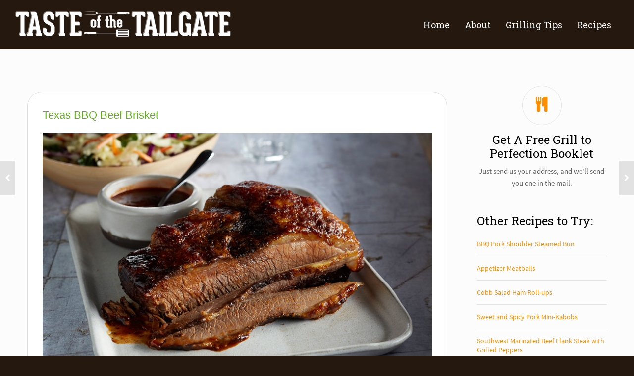

--- FILE ---
content_type: text/html; charset=UTF-8
request_url: https://tasteofthetailgate.com/texas-bbq-beef-brisket-2/
body_size: 61113
content:
<!doctype html>
<html class="no-js grve-responsive" lang="en-US">
	<head>
		<meta charset="UTF-8">
		<title>Texas BBQ Beef Brisket | Taste of the Tailgate</title>

		<!-- viewport -->
		<meta name="viewport" content="width=device-width, initial-scale=1, maximum-scale=1, user-scalable=no">

		<!-- allow pinned sites -->
		<meta name="application-name" content="Taste of the Tailgate" />

				<link href="//tasteofthetailgate.com/wordpress/wp-content/uploads/2014/08/favicon.png" rel="icon" type="image/x-icon">
		
		<link rel="pingback" href="https://tasteofthetailgate.com/wordpress/xmlrpc.php">

		<meta name='robots' content='max-image-preview:large' />
<link rel='dns-prefetch' href='//fonts.googleapis.com' />
<link rel="alternate" type="application/rss+xml" title="Taste of the Tailgate &raquo; Feed" href="https://tasteofthetailgate.com/feed/" />
<link rel="alternate" type="application/rss+xml" title="Taste of the Tailgate &raquo; Comments Feed" href="https://tasteofthetailgate.com/comments/feed/" />
<link rel="alternate" type="application/rss+xml" title="Taste of the Tailgate &raquo; Texas BBQ Beef Brisket Comments Feed" href="https://tasteofthetailgate.com/texas-bbq-beef-brisket-2/feed/" />
<script type="text/javascript">
window._wpemojiSettings = {"baseUrl":"https:\/\/s.w.org\/images\/core\/emoji\/14.0.0\/72x72\/","ext":".png","svgUrl":"https:\/\/s.w.org\/images\/core\/emoji\/14.0.0\/svg\/","svgExt":".svg","source":{"concatemoji":"https:\/\/tasteofthetailgate.com\/wordpress\/wp-includes\/js\/wp-emoji-release.min.js?ver=6.1.9"}};
/*! This file is auto-generated */
!function(e,a,t){var n,r,o,i=a.createElement("canvas"),p=i.getContext&&i.getContext("2d");function s(e,t){var a=String.fromCharCode,e=(p.clearRect(0,0,i.width,i.height),p.fillText(a.apply(this,e),0,0),i.toDataURL());return p.clearRect(0,0,i.width,i.height),p.fillText(a.apply(this,t),0,0),e===i.toDataURL()}function c(e){var t=a.createElement("script");t.src=e,t.defer=t.type="text/javascript",a.getElementsByTagName("head")[0].appendChild(t)}for(o=Array("flag","emoji"),t.supports={everything:!0,everythingExceptFlag:!0},r=0;r<o.length;r++)t.supports[o[r]]=function(e){if(p&&p.fillText)switch(p.textBaseline="top",p.font="600 32px Arial",e){case"flag":return s([127987,65039,8205,9895,65039],[127987,65039,8203,9895,65039])?!1:!s([55356,56826,55356,56819],[55356,56826,8203,55356,56819])&&!s([55356,57332,56128,56423,56128,56418,56128,56421,56128,56430,56128,56423,56128,56447],[55356,57332,8203,56128,56423,8203,56128,56418,8203,56128,56421,8203,56128,56430,8203,56128,56423,8203,56128,56447]);case"emoji":return!s([129777,127995,8205,129778,127999],[129777,127995,8203,129778,127999])}return!1}(o[r]),t.supports.everything=t.supports.everything&&t.supports[o[r]],"flag"!==o[r]&&(t.supports.everythingExceptFlag=t.supports.everythingExceptFlag&&t.supports[o[r]]);t.supports.everythingExceptFlag=t.supports.everythingExceptFlag&&!t.supports.flag,t.DOMReady=!1,t.readyCallback=function(){t.DOMReady=!0},t.supports.everything||(n=function(){t.readyCallback()},a.addEventListener?(a.addEventListener("DOMContentLoaded",n,!1),e.addEventListener("load",n,!1)):(e.attachEvent("onload",n),a.attachEvent("onreadystatechange",function(){"complete"===a.readyState&&t.readyCallback()})),(e=t.source||{}).concatemoji?c(e.concatemoji):e.wpemoji&&e.twemoji&&(c(e.twemoji),c(e.wpemoji)))}(window,document,window._wpemojiSettings);
</script>
<style type="text/css">
img.wp-smiley,
img.emoji {
	display: inline !important;
	border: none !important;
	box-shadow: none !important;
	height: 1em !important;
	width: 1em !important;
	margin: 0 0.07em !important;
	vertical-align: -0.1em !important;
	background: none !important;
	padding: 0 !important;
}
</style>
	<link rel='stylesheet' id='wp-block-library-css' href='https://tasteofthetailgate.com/wordpress/wp-includes/css/dist/block-library/style.min.css?ver=6.1.9' type='text/css' media='all' />
<link rel='stylesheet' id='classic-theme-styles-css' href='https://tasteofthetailgate.com/wordpress/wp-includes/css/classic-themes.min.css?ver=1' type='text/css' media='all' />
<style id='global-styles-inline-css' type='text/css'>
body{--wp--preset--color--black: #000000;--wp--preset--color--cyan-bluish-gray: #abb8c3;--wp--preset--color--white: #ffffff;--wp--preset--color--pale-pink: #f78da7;--wp--preset--color--vivid-red: #cf2e2e;--wp--preset--color--luminous-vivid-orange: #ff6900;--wp--preset--color--luminous-vivid-amber: #fcb900;--wp--preset--color--light-green-cyan: #7bdcb5;--wp--preset--color--vivid-green-cyan: #00d084;--wp--preset--color--pale-cyan-blue: #8ed1fc;--wp--preset--color--vivid-cyan-blue: #0693e3;--wp--preset--color--vivid-purple: #9b51e0;--wp--preset--gradient--vivid-cyan-blue-to-vivid-purple: linear-gradient(135deg,rgba(6,147,227,1) 0%,rgb(155,81,224) 100%);--wp--preset--gradient--light-green-cyan-to-vivid-green-cyan: linear-gradient(135deg,rgb(122,220,180) 0%,rgb(0,208,130) 100%);--wp--preset--gradient--luminous-vivid-amber-to-luminous-vivid-orange: linear-gradient(135deg,rgba(252,185,0,1) 0%,rgba(255,105,0,1) 100%);--wp--preset--gradient--luminous-vivid-orange-to-vivid-red: linear-gradient(135deg,rgba(255,105,0,1) 0%,rgb(207,46,46) 100%);--wp--preset--gradient--very-light-gray-to-cyan-bluish-gray: linear-gradient(135deg,rgb(238,238,238) 0%,rgb(169,184,195) 100%);--wp--preset--gradient--cool-to-warm-spectrum: linear-gradient(135deg,rgb(74,234,220) 0%,rgb(151,120,209) 20%,rgb(207,42,186) 40%,rgb(238,44,130) 60%,rgb(251,105,98) 80%,rgb(254,248,76) 100%);--wp--preset--gradient--blush-light-purple: linear-gradient(135deg,rgb(255,206,236) 0%,rgb(152,150,240) 100%);--wp--preset--gradient--blush-bordeaux: linear-gradient(135deg,rgb(254,205,165) 0%,rgb(254,45,45) 50%,rgb(107,0,62) 100%);--wp--preset--gradient--luminous-dusk: linear-gradient(135deg,rgb(255,203,112) 0%,rgb(199,81,192) 50%,rgb(65,88,208) 100%);--wp--preset--gradient--pale-ocean: linear-gradient(135deg,rgb(255,245,203) 0%,rgb(182,227,212) 50%,rgb(51,167,181) 100%);--wp--preset--gradient--electric-grass: linear-gradient(135deg,rgb(202,248,128) 0%,rgb(113,206,126) 100%);--wp--preset--gradient--midnight: linear-gradient(135deg,rgb(2,3,129) 0%,rgb(40,116,252) 100%);--wp--preset--duotone--dark-grayscale: url('#wp-duotone-dark-grayscale');--wp--preset--duotone--grayscale: url('#wp-duotone-grayscale');--wp--preset--duotone--purple-yellow: url('#wp-duotone-purple-yellow');--wp--preset--duotone--blue-red: url('#wp-duotone-blue-red');--wp--preset--duotone--midnight: url('#wp-duotone-midnight');--wp--preset--duotone--magenta-yellow: url('#wp-duotone-magenta-yellow');--wp--preset--duotone--purple-green: url('#wp-duotone-purple-green');--wp--preset--duotone--blue-orange: url('#wp-duotone-blue-orange');--wp--preset--font-size--small: 13px;--wp--preset--font-size--medium: 20px;--wp--preset--font-size--large: 36px;--wp--preset--font-size--x-large: 42px;--wp--preset--spacing--20: 0.44rem;--wp--preset--spacing--30: 0.67rem;--wp--preset--spacing--40: 1rem;--wp--preset--spacing--50: 1.5rem;--wp--preset--spacing--60: 2.25rem;--wp--preset--spacing--70: 3.38rem;--wp--preset--spacing--80: 5.06rem;}:where(.is-layout-flex){gap: 0.5em;}body .is-layout-flow > .alignleft{float: left;margin-inline-start: 0;margin-inline-end: 2em;}body .is-layout-flow > .alignright{float: right;margin-inline-start: 2em;margin-inline-end: 0;}body .is-layout-flow > .aligncenter{margin-left: auto !important;margin-right: auto !important;}body .is-layout-constrained > .alignleft{float: left;margin-inline-start: 0;margin-inline-end: 2em;}body .is-layout-constrained > .alignright{float: right;margin-inline-start: 2em;margin-inline-end: 0;}body .is-layout-constrained > .aligncenter{margin-left: auto !important;margin-right: auto !important;}body .is-layout-constrained > :where(:not(.alignleft):not(.alignright):not(.alignfull)){max-width: var(--wp--style--global--content-size);margin-left: auto !important;margin-right: auto !important;}body .is-layout-constrained > .alignwide{max-width: var(--wp--style--global--wide-size);}body .is-layout-flex{display: flex;}body .is-layout-flex{flex-wrap: wrap;align-items: center;}body .is-layout-flex > *{margin: 0;}:where(.wp-block-columns.is-layout-flex){gap: 2em;}.has-black-color{color: var(--wp--preset--color--black) !important;}.has-cyan-bluish-gray-color{color: var(--wp--preset--color--cyan-bluish-gray) !important;}.has-white-color{color: var(--wp--preset--color--white) !important;}.has-pale-pink-color{color: var(--wp--preset--color--pale-pink) !important;}.has-vivid-red-color{color: var(--wp--preset--color--vivid-red) !important;}.has-luminous-vivid-orange-color{color: var(--wp--preset--color--luminous-vivid-orange) !important;}.has-luminous-vivid-amber-color{color: var(--wp--preset--color--luminous-vivid-amber) !important;}.has-light-green-cyan-color{color: var(--wp--preset--color--light-green-cyan) !important;}.has-vivid-green-cyan-color{color: var(--wp--preset--color--vivid-green-cyan) !important;}.has-pale-cyan-blue-color{color: var(--wp--preset--color--pale-cyan-blue) !important;}.has-vivid-cyan-blue-color{color: var(--wp--preset--color--vivid-cyan-blue) !important;}.has-vivid-purple-color{color: var(--wp--preset--color--vivid-purple) !important;}.has-black-background-color{background-color: var(--wp--preset--color--black) !important;}.has-cyan-bluish-gray-background-color{background-color: var(--wp--preset--color--cyan-bluish-gray) !important;}.has-white-background-color{background-color: var(--wp--preset--color--white) !important;}.has-pale-pink-background-color{background-color: var(--wp--preset--color--pale-pink) !important;}.has-vivid-red-background-color{background-color: var(--wp--preset--color--vivid-red) !important;}.has-luminous-vivid-orange-background-color{background-color: var(--wp--preset--color--luminous-vivid-orange) !important;}.has-luminous-vivid-amber-background-color{background-color: var(--wp--preset--color--luminous-vivid-amber) !important;}.has-light-green-cyan-background-color{background-color: var(--wp--preset--color--light-green-cyan) !important;}.has-vivid-green-cyan-background-color{background-color: var(--wp--preset--color--vivid-green-cyan) !important;}.has-pale-cyan-blue-background-color{background-color: var(--wp--preset--color--pale-cyan-blue) !important;}.has-vivid-cyan-blue-background-color{background-color: var(--wp--preset--color--vivid-cyan-blue) !important;}.has-vivid-purple-background-color{background-color: var(--wp--preset--color--vivid-purple) !important;}.has-black-border-color{border-color: var(--wp--preset--color--black) !important;}.has-cyan-bluish-gray-border-color{border-color: var(--wp--preset--color--cyan-bluish-gray) !important;}.has-white-border-color{border-color: var(--wp--preset--color--white) !important;}.has-pale-pink-border-color{border-color: var(--wp--preset--color--pale-pink) !important;}.has-vivid-red-border-color{border-color: var(--wp--preset--color--vivid-red) !important;}.has-luminous-vivid-orange-border-color{border-color: var(--wp--preset--color--luminous-vivid-orange) !important;}.has-luminous-vivid-amber-border-color{border-color: var(--wp--preset--color--luminous-vivid-amber) !important;}.has-light-green-cyan-border-color{border-color: var(--wp--preset--color--light-green-cyan) !important;}.has-vivid-green-cyan-border-color{border-color: var(--wp--preset--color--vivid-green-cyan) !important;}.has-pale-cyan-blue-border-color{border-color: var(--wp--preset--color--pale-cyan-blue) !important;}.has-vivid-cyan-blue-border-color{border-color: var(--wp--preset--color--vivid-cyan-blue) !important;}.has-vivid-purple-border-color{border-color: var(--wp--preset--color--vivid-purple) !important;}.has-vivid-cyan-blue-to-vivid-purple-gradient-background{background: var(--wp--preset--gradient--vivid-cyan-blue-to-vivid-purple) !important;}.has-light-green-cyan-to-vivid-green-cyan-gradient-background{background: var(--wp--preset--gradient--light-green-cyan-to-vivid-green-cyan) !important;}.has-luminous-vivid-amber-to-luminous-vivid-orange-gradient-background{background: var(--wp--preset--gradient--luminous-vivid-amber-to-luminous-vivid-orange) !important;}.has-luminous-vivid-orange-to-vivid-red-gradient-background{background: var(--wp--preset--gradient--luminous-vivid-orange-to-vivid-red) !important;}.has-very-light-gray-to-cyan-bluish-gray-gradient-background{background: var(--wp--preset--gradient--very-light-gray-to-cyan-bluish-gray) !important;}.has-cool-to-warm-spectrum-gradient-background{background: var(--wp--preset--gradient--cool-to-warm-spectrum) !important;}.has-blush-light-purple-gradient-background{background: var(--wp--preset--gradient--blush-light-purple) !important;}.has-blush-bordeaux-gradient-background{background: var(--wp--preset--gradient--blush-bordeaux) !important;}.has-luminous-dusk-gradient-background{background: var(--wp--preset--gradient--luminous-dusk) !important;}.has-pale-ocean-gradient-background{background: var(--wp--preset--gradient--pale-ocean) !important;}.has-electric-grass-gradient-background{background: var(--wp--preset--gradient--electric-grass) !important;}.has-midnight-gradient-background{background: var(--wp--preset--gradient--midnight) !important;}.has-small-font-size{font-size: var(--wp--preset--font-size--small) !important;}.has-medium-font-size{font-size: var(--wp--preset--font-size--medium) !important;}.has-large-font-size{font-size: var(--wp--preset--font-size--large) !important;}.has-x-large-font-size{font-size: var(--wp--preset--font-size--x-large) !important;}
.wp-block-navigation a:where(:not(.wp-element-button)){color: inherit;}
:where(.wp-block-columns.is-layout-flex){gap: 2em;}
.wp-block-pullquote{font-size: 1.5em;line-height: 1.6;}
</style>
<link rel='stylesheet' id='yumprint-recipe-theme-layout-css' href='https://tasteofthetailgate.com/wordpress/wp-content/plugins/recipe-card/css/layout.css?ver=6.1.9' type='text/css' media='all' />
<link rel='stylesheet' id='grve-awsome-fonts-css' href='https://tasteofthetailgate.com/wordpress/wp-content/themes/reload/css/font-awesome.min.css?ver=4.3.0' type='text/css' media='all' />
<link rel='stylesheet' id='grve-plugins-css' href='https://tasteofthetailgate.com/wordpress/wp-content/themes/reload/css/plugins.css?ver=2.6.2' type='text/css' media='all' />
<link rel='stylesheet' id='grve-basic-css' href='https://tasteofthetailgate.com/wordpress/wp-content/themes/reload/css/basic.css?ver=2.6.2' type='text/css' media='all' />
<link rel='stylesheet' id='grve-theme-style-css' href='https://tasteofthetailgate.com/wordpress/wp-content/themes/reload/css/theme-style.css?ver=2.6.2' type='text/css' media='all' />
<link rel='stylesheet' id='grve-grid-css' href='https://tasteofthetailgate.com/wordpress/wp-content/themes/reload/css/grid.css?ver=2.6.2' type='text/css' media='all' />
<link rel='stylesheet' id='grve-elements-css' href='https://tasteofthetailgate.com/wordpress/wp-content/themes/reload/css/elements.css?ver=2.6.2' type='text/css' media='all' />
<link rel='stylesheet' id='grve-style-css' href='https://tasteofthetailgate.com/wordpress/wp-content/themes/reload-child/style.css?ver=2.6.2' type='text/css' media='all' />
<link rel='stylesheet' id='bsf-Defaults-css' href='https://tasteofthetailgate.com/wordpress/wp-content/uploads/smile_fonts/Defaults/Defaults.css?ver=6.1.9' type='text/css' media='all' />
<link rel='stylesheet' id='redux-google-fonts-grve_reload_options-css' href='https://fonts.googleapis.com/css?family=Roboto+Slab%3A400&#038;ver=1534956740' type='text/css' media='all' />
<script type='text/javascript' src='https://tasteofthetailgate.com/wordpress/wp-includes/js/jquery/jquery.min.js?ver=3.6.1' id='jquery-core-js'></script>
<script type='text/javascript' src='https://tasteofthetailgate.com/wordpress/wp-includes/js/jquery/jquery-migrate.min.js?ver=3.3.2' id='jquery-migrate-js'></script>
<script type='text/javascript' src='https://tasteofthetailgate.com/wordpress/wp-content/plugins/recipe-card/js/post.js?ver=6.1.9' id='yumprint-recipe-post-js'></script>
<script type='text/javascript' src='http://tasteofthetailgate.com/wordpress/wp-content/themes/reload-child/scripts/child-theme.js?ver=6.1.9' id='child-theme-script-js'></script>
<script type='text/javascript' src='http://tasteofthetailgate.com/wordpress/wp-content/themes/reload-child/scripts/fancybox/jquery.fancybox.pack.js?v=2.1.5&#038;ver=6.1.9' id='fancybox-js'></script>
<script type='text/javascript' src='http://tasteofthetailgate.com/wordpress/wp-content/themes/reload-child/scripts/fancybox/helpers/jquery.fancybox-media.js?v=1.0.6&#038;ver=6.1.9' id='media-helper-js'></script>
<link rel="https://api.w.org/" href="https://tasteofthetailgate.com/wp-json/" /><link rel="alternate" type="application/json" href="https://tasteofthetailgate.com/wp-json/wp/v2/posts/776" /><link rel="EditURI" type="application/rsd+xml" title="RSD" href="https://tasteofthetailgate.com/wordpress/xmlrpc.php?rsd" />
<link rel="wlwmanifest" type="application/wlwmanifest+xml" href="https://tasteofthetailgate.com/wordpress/wp-includes/wlwmanifest.xml" />
<meta name="generator" content="WordPress 6.1.9" />
<link rel="canonical" href="https://tasteofthetailgate.com/texas-bbq-beef-brisket-2/" />
<link rel='shortlink' href='https://tasteofthetailgate.com/?p=776' />
<link rel="alternate" type="application/json+oembed" href="https://tasteofthetailgate.com/wp-json/oembed/1.0/embed?url=https%3A%2F%2Ftasteofthetailgate.com%2Ftexas-bbq-beef-brisket-2%2F" />
<link rel="alternate" type="text/xml+oembed" href="https://tasteofthetailgate.com/wp-json/oembed/1.0/embed?url=https%3A%2F%2Ftasteofthetailgate.com%2Ftexas-bbq-beef-brisket-2%2F&#038;format=xml" />
<script type="text/javascript">
	window.yumprintRecipePlugin = "https://tasteofthetailgate.com/wordpress/wp-content/plugins/recipe-card";
	window.yumprintRecipeAjaxUrl = "https://tasteofthetailgate.com/wordpress/wp-admin/admin-ajax.php";
	window.yumprintRecipeUrl = "https://tasteofthetailgate.com/wordpress/";
</script><!--[if lte IE 8]>
<script type="text/javascript">
    window.yumprintRecipeDisabled = true;
</script>
<![endif]-->
<style type="text/css">	@import url(http://fonts.googleapis.com/css?family=Arvo|Sanchez);    .blog-yumprint-recipe .blog-yumprint-recipe-title {
    	color: rgb(100,175,30);
    }
    .blog-yumprint-recipe .blog-yumprint-subheader, .blog-yumprint-recipe .blog-yumprint-infobar-section-title, .blog-yumprint-recipe .blog-yumprint-infobox-section-title, .blog-yumprint-nutrition-section-title {
        color: rgb(100,175,30);
    }
    .blog-yumprint-recipe .blog-yumprint-save, .blog-yumprint-recipe .blog-yumprint-header .blog-yumprint-save a {
    	background-color: rgb(145,196,20);
    	color: #ffffff !important;
    }
    .blog-yumprint-recipe .blog-yumprint-save:hover, .blog-yumprint-recipe .blog-yumprint-header .blog-yumprint-save:hover a {
    	background-color: #a4de17;
    }
    .blog-yumprint-recipe .blog-yumprint-adapted-link, .blog-yumprint-nutrition-more, .blog-yumprint-report-error {
        color: rgb(145,196,20);
    }
    .blog-yumprint-recipe .blog-yumprint-infobar-section-data, .blog-yumprint-recipe .blog-yumprint-infobox-section-data, .blog-yumprint-recipe .blog-yumprint-adapted, .blog-yumprint-recipe .blog-yumprint-author, .blog-yumprint-recipe .blog-yumprint-serves, .blog-yumprint-nutrition-section-data {
        color: #8C8C8C;
    }
    .blog-yumprint-recipe .blog-yumprint-recipe-summary, .blog-yumprint-recipe .blog-yumprint-ingredient-item, .blog-yumprint-recipe .blog-yumprint-method-item, .blog-yumprint-recipe .blog-yumprint-note-item, .blog-yumprint-write-review, .blog-yumprint-nutrition-box {
        color: rgb(65, 65, 65);
    }
    .blog-yumprint-write-review:hover, .blog-yumprint-nutrition-more:hover, .blog-yumprint-recipe .blog-yumprint-adapted-link:hover {
        color: #a4de17;
    }
    .blog-yumprint-recipe .blog-yumprint-nutrition-bar:hover .blog-yumprint-nutrition-section-title {
        color: #73c922;
    }
    .blog-yumprint-recipe .blog-yumprint-nutrition-bar:hover .blog-yumprint-nutrition-section-data {
        color: #a6a6a6;
    }

    .blog-yumprint-recipe .blog-yumprint-print {
    	background-color: #BEBEBE;
    	color: #ffffff;
    }
    .blog-yumprint-recipe .blog-yumprint-print:hover {
    	background-color: #d8d8d8;
    }
    .blog-yumprint-recipe {
    	background-color: white;
    	border-color: rgb(220, 220, 220);
    	border-style: solid;
    	border-width: 1px;
    	border-radius: 30px;
    }
    .blog-yumprint-recipe .blog-yumprint-recipe-contents {
    	border-top-color: rgb(220, 220, 220);
    	border-top-width: 1px;
    	border-top-style: solid;
    }
    .blog-yumprint-recipe .blog-yumprint-info-bar, .blog-yumprint-recipe .blog-yumprint-nutrition-bar, .blog-yumprint-nutrition-border {
    	border-top-color: rgb(220, 220, 220);
    	border-top-width: 1px;
    	border-top-style: solid;
    }
    .blog-yumprint-nutrition-line, .blog-yumprint-nutrition-thick-line, .blog-yumprint-nutrition-very-thick-line {
    	border-top-color: rgb(220, 220, 220);
    }
    .blog-yumprint-recipe .blog-yumprint-info-box, .blog-yumprint-nutrition-box {
    	background-color: white;
    	border-color: rgb(220, 220, 220);
    	border-style: solid;
    	border-width: 1px;
    	border-radius: 15px;
    }
    .blog-yumprint-recipe .blog-yumprint-recipe-title {
		font-family: Arvo, Helvetica Neue, Helvetica, Tahoma, Sans Serif, Sans;
		font-size: 22px;
		font-weight: normal;
		font-style: normal;
		text-transform: none;
		text-decoration: none;
    }
    .blog-yumprint-recipe .blog-yumprint-subheader {
		font-family: Arvo, Helvetica Neue, Helvetica, Tahoma, Sans Serif, Sans;
		font-size: 18px;
		font-weight: normal;
		font-style: normal;
		text-transform: none;
		text-decoration: none;
    }
    .blog-yumprint-recipe .blog-yumprint-recipe-summary, .blog-yumprint-recipe .blog-yumprint-ingredients, .blog-yumprint-recipe .blog-yumprint-methods, .blog-yumprint-recipe .blog-yumprint-notes, .blog-yumprint-write-review, .blog-yumprint-nutrition-box {
		font-family: Sanchez, Helvetica Neue, Helvetica, Tahoma, Sans Serif, Sans;
		font-size: 14px;
		font-weight: normal;
		font-style: normal;
		text-transform: none;
		text-decoration: none;
    }
    .blog-yumprint-recipe .blog-yumprint-info-bar, .blog-yumprint-recipe .blog-yumprint-info-box, .blog-yumprint-recipe .blog-yumprint-adapted, .blog-yumprint-recipe .blog-yumprint-author, .blog-yumprint-recipe .blog-yumprint-serves, .blog-yumprint-recipe .blog-yumprint-infobar-section-title, .blog-yumprint-recipe .blog-yumprint-infobox-section-title,.blog-yumprint-recipe .blog-yumprint-nutrition-bar, .blog-yumprint-nutrition-section-title, .blog-yumprint-nutrition-more {
		font-family: Sanchez, Helvetica Neue, Helvetica, Tahoma, Sans Serif, Sans;
		font-size: 14px;
		font-weight: normal;
		font-style: normal;
		text-transform: none;
		text-decoration: none;
    }
    .blog-yumprint-recipe .blog-yumprint-action {
		font-family: Sanchez, Helvetica Neue, Helvetica, Tahoma, Sans Serif, Sans;
		font-size: 13px;
		font-weight: normal;
		font-style: normal;
		text-transform: none;
		text-decoration: none;
    }    .blog-yumprint-header {
        width: 100% !important;
    }    </style><link href="http://tasteofthetailgate.com/wordpress/wp-content/themes/reload-child/scripts/fancybox/jquery.fancybox.css?v=2.1.5" type="text/css" rel="stylesheet" title="Lightbox Styles" /><link href="http://tasteofthetailgate.com/wordpress/wp-content/themes/reload-child/scripts/fancybox/helpers/jquery.fancybox-buttons.css?v=1.0.5" type="text/css" rel="stylesheet" title="Helper Styles" /><!-- Dynamic css -->
<style type="text/css">
 body { font-size: 15px; font-family: "Source Sans Pro Regular"; font-style: normal; font-weight: normal; } .grve-btn, input[type='submit'], #grve-search-modal input[type='text'] { font-family: "Source Sans Pro Regular"; } .grve-horizontal-menu > ul > li > a, .grve-vertical-menu > ul > li > a { font-size: 18px; } .grve-horizontal-menu a, .grve-vertical-menu a { font-family: "Roboto Slab"; font-style: normal; font-weight: 400; } .grve-testimonial-content p { font-family: "Source Sans Pro ExtraLight"; font-style: normal; font-weight: normal; } .grve-slogan p { font-family: "Source Sans Pro Light"; font-style: normal; font-weight: normal; } h1, h2, h3, h4, h5, h6 { font-family: "Roboto Slab"; font-style: normal; font-weight: normal; } .grve-light-text { font-family: "Source Sans Pro Light"; font-style: normal; font-weight: 200; } h1 { font-size: 60px; } h2 { font-size: 50px; } h3 { font-size: 40px; } h4 { font-size: 32px; } h5 { font-size: 24px; } h6 { font-size: 20px; } 
</style><!-- Dynamic css -->
<style type="text/css">
 #grve-header { line-height: 100px; } #grve-header .grve-logo img { max-height: 100px; } #grve-header, #grve-feature-section, .grve-mask, body { background-color: #25190f; } #grve-header .grve-page-title .grve-title, #grve-header .grve-page-title .grve-sub-title, #grve-header .grve-page-title .grve-post-meta, #grve-header .grve-page-title .grve-post-meta a:hover { color: #ffffff; } .grve-slider-caption .grve-title { color: #ffffff; } .grve-slider-caption .grve-subtitle { color: #fd8e00; } .grve-slider-caption .grve-btn.grve-btn-line { color: #ffffff; border-color: #ffffff; } .grve-vertical-menu a, .grve-horizontal-menu a, .grve-horizontal-menu .grve-mainmenu-btn:before { color: #ffffff; } .grve-vertical-menu a:hover, .grve-vertical-menu .active > a , .grve-vertical-menu .grve-current > a, .grve-horizontal-menu a:hover, .grve-horizontal-menu .active > a , .grve-horizontal-menu .grve-current > a, .current-menu-item > a, .current-menu-ancestor > a { color: #fd8e00; } .grve-horizontal-menu, .grve-horizontal-menu .sub-menu, .grve-horizontal-menu .children { background-color: #25190f; } #grve-theme-body { background-color: #fcfcfc; } .grve-main-content h1, .grve-main-content h2, .grve-main-content h3, .grve-main-content h4, .grve-main-content h5, .grve-main-content h6, .grve-sidebar h1, .grve-sidebar h2, .grve-sidebar h3, .grve-sidebar h4, .grve-sidebar h5, .grve-sidebar h6, .grve-post-title, .grve-box-title, #grve-main-title-section .grve-title, .grve-portfolio-title a, .grve-blog-label a .grve-post-title, .grve-accordion.grve-style-1 .grve-title.active, .grve-team-content .grve-team-name, .grve-smallteam-item .grve-team-name, strong, dt { color: #000000; } .grve-light-color h1, .grve-light-color h2, .grve-light-color h3, .grve-light-color h4, .grve-light-color h5, .grve-light-color h6 { color: #ffffff !important; } .grve-dark-color h1, .grve-dark-color h2, .grve-dark-color h3, .grve-dark-color h4, .grve-dark-color h5, .grve-dark-color h6 { color: #000000 !important; } .grve-primary-color h1, .grve-primary-color h2, .grve-primary-color h3, .grve-primary-color h4, .grve-primary-color h5, .grve-primary-color h6 { color: #fd8e00 !important; } body, .grve-pagination li a, .grve-pagination li .page-numbers, .grve-single-post .grve-post-meta a, .grve-custom-nav ul li a, .grve-latest-news li:before, .grve-search-btn , .grve-archives a, .tagcloud a, .grve-categories a, .grve-portfolio-nav li a, .grve-blog-label a .grve-post-date, .grve-smallteam-item .grve-team-description, .grve-smallteam-item .grve-smallteam-social li a, #grve-theme-body .grve-social li a, .grve-post-quote .grve-post-content a, .grve-post-link .grve-post-content a, blockquote.grve-style-2:before { color: #666666; } .grve-tabs-title li , .grve-pagination li a, .grve-pagination li .page-numbers, .grve-latest-news li, .grve-latest-news .grve-post-format:after, .grve-popular-post li, .grve-second-menu li, .grve-custom-nav ul li, .grve-custom-nav .submenu, .tagcloud a, .grve-horizontal-tab .grve-tabs-title, .grve-social li a, .grve-search-btn, .grve-archives li , .grve-categories li , .grve-contact-info li, .grve-widget.grve-comments li, .grve-blog-masonry .grve-post-content, .grve-blog-label .grve-post-wraper, .grve-blog-label .grve-post-content, .grve-filter li , .grve-callout, .grve-pricing-table ul li, .grve-fields .grve-fields-title, .grve-header-style-2 .grve-menu, .grve-header-style-3 .grve-menu, .grve-portfolio-nav, .grve-portfolio-nav li, .grve-menu-responsive .grve-menu li, .grve-accordion.grve-style-2 .grve-title, .grve-about-author, .grve-comment-content , .grve-blog-label .grve-post-format, .grve-related-post .grve-filter, .grve-image-hover-icon , #grve-topbar-responsive #grve-topbar-left , #grve-topbar-responsive #grve-topbar-right, .grve-post-quote .grve-post-content , .grve-post-link .grve-post-content, .grve-toggle.grve-style-2 .grve-title, .grve-pricing-table, .grve-team-social, .grve-team-item .grve-team-description, .grve-team-content, .grve-smallteam-item, .grve-smallteam-item .grve-smallteam-content, .grve-smallteam-item .grve-smallteam-social, .grve-icon-box:hover .grve-icon:after, .grve-bar, .grve-title-line:after, .grve-title-line:before, .grve-title-double-line:after, .grve-title-double-line:before, .grve-icon-box .grve-icon, .sticky .grve-post-content, .grve-search-page .grve-search-item-content, hr, code, pre, table, tr, th, td, .grve-header-search, input[type='text'], input[type='input'], input[type='password'], input[type='email'], input[type='number'], input[type='url'], input[type='tel'], input[type='search'], textarea, .widget_nav_menu ul li a, .widget_meta ul li, .widget_archive ul li, .widget_links li, .widget_pages ul li a, .widget_categories ul li, #recentcomments li, .widget_recent_entries ul li, select { border-color: #e4e4e4 !important; } .grve-btn.grve-primary, input[type='submit'], .grve-btn.grve-secondary:hover, .grve-icon-box.grve-white-box .grve-icon { border-color: #fd8e00; } .grve-btn.grve-primary:hover, input[type='submit']:hover, .grve-btn.grve-secondary { border-color: #1c2730 !important; } .grve-primary, .grve-primary-overlay:before, .grve-btn.grve-secondary:hover, input[type='submit'], .grve-tabs-title li.active, .grve-tabs-title li.active:hover, .grve-pagination li a.current, .grve-pagination li .page-numbers.current, .grve-accordion.grve-style-1 .grve-title.active:before, .grve-toggle.grve-style-1 .grve-title.active:before, .grve-accordion.grve-style-2 .grve-title.active, .grve-toggle.grve-style-2 .grve-title.active, .grve-filter li.selected, .grve-filter li.selected:hover, .grve-search-btn:hover, .grve-callout:before , .grve-style-2 th, .grve-mobile .grve-style-2 td:first-child , .grve-pricing-feature .grve-pricing-header, .grve-icon-box.grve-white-box .grve-icon, .grve-team-content:after, .grve-menu > li > a:after, .grve-icon-box:after, blockquote:before, .grve-page-title-primary-bg, .grve-menu-btn , .grve-close-btn , .grve-carousel-btn, .grve-slider .flex-direction-nav li a, #wp-calendar #today, .tp-rightarrow.default, .tp-leftarrow.default { background-color: #fd8e00 !important; color: #fff; } ::selection { background-color: #fd8e00; color: #fff; } ::-moz-selection { background-color: #fd8e00; color: #fff; } .grve-secondary, .grve-secondary-overlay:before, .grve-carousel figcaption, .grve-carousel-item.portfolio, .grve-btn.grve-primary:hover, input[type='submit']:hover, .tagcloud a:hover, .grve-social li a:hover, .grve-tabs-title li:hover, .grve-blog-label .grve-post-wraper:hover .grve-post-format:after, .grve-pagination li a:hover { background-color: #1c2730 !important; color: #fff !important; } a, .grve-post-title:hover, a .grve-box-title:hover, .grve-blog-label-filter li.selected i, .grve-blockquote:before, .grve-latest-news .grve-title:hover, .grve-popular-post .grve-title:hover, .grve-second-menu li a:hover, .grve-single-post .grve-post-meta a:hover, .grve-custom-nav ul li a:hover, .grve-portfolio-title a:hover, .grve-list li:before , .grve-archives a:hover, .grve-categories a:hover, .grve-portfolio-nav li a:hover, .grve-filter li:hover, .grve-related-post .grve-filter li.selected, .grve-related-post .grve-filter li:hover.selected, .grve-page-title .grve-post-meta span:before, .grve-fields .grve-fields-title:before, .grve-team-social li a, .grve-smallteam-item .grve-smallteam-social li a:hover, .grve-btn.grve-btn-line:hover, #grve-search-modal .grve-search-btn, .grve-hover-item a .grve-hover-title:before, .grve-icon-box .grve-icon, .grve-icon-box-small .grve-icon, .grve-icon-box:hover .grve-box-title, .grve-counter .grve-icon, .grve-post-quote .grve-post-content a:hover, .grve-post-link .grve-post-content a:hover, .grve-icon-box-small:hover .grve-box-title, q:before, q:after { color: #fd8e00; } .grve-highlight, .grve-social.grve-social-large li a:hover, #grve-share-modal .grve-social li a:hover { color: #fd8e00 !important; } a:hover, .grve-team-social li a:hover{ color: #1c2730; } .grve-tabs-title li, .grve-accordion.grve-style-1 .grve-title:before, .grve-toggle.grve-style-1 .grve-title:before, .grve-accordion.grve-style-2 .grve-title, .grve-toggle.grve-style-2 .grve-title , .grve-bar, .grve-comment-content, .grve-post-quote .grve-post-content, .grve-post-link .grve-post-content, .grve-price, .grve-fields .grve-fields-content, .grve-portfolio-nav li a:hover, .grve-related-post .grve-filter, .grve-menu-responsive .grve-menu ul.sub-menu, .grve-latest-news .grve-post-format:after, .tagcloud a, .grve-social li a, .grve-filter li, .grve-blog-label .grve-post-wraper , .grve-smallteam-item, .grve-pagination li a, .grve-mobile td:first-child, tbody tr:hover, pre, input[type='text'], input[type='input'], input[type='password'], input[type='email'], input[type='number'], input[type='url'], input[type='tel'], input[type='search'], textarea { background-color: #fff; } .grve-team-social { background-color: #F6F6F6; } .grve-white-overlay:before { background-color: #fff; } .grve-black-overlay:before { background-color: #000; } #grve-footer { background-color: #111010; color: #ffffff; } #grve-footer h1, #grve-footer h2, #grve-footer h3, #grve-footer h4, #grve-footer h5, #grve-footer h6 { color: #ffffff; } #grve-footer a:hover, #grve-footer .grve-latest-news .grve-title, #grve-footer .grve-second-menu li a, #grve-footer .grve-popular-post .grve-title, #grve-footer .tagcloud a, #grve-footer .grve-latest-news li:before, #grve-footer .grve-widget.grve-social li a, #grve-footer .grve-archives a, #grve-footer .grve-categories a { color: #ffffff !important; } #grve-footer a, #grve-footer .grve-latest-news .grve-title:hover, #grve-footer .grve-second-menu li a:hover, #grve-footer .grve-popular-post .grve-title:hover, #grve-footer .grve-archives a:hover, #grve-footer .grve-categories a:hover { color: #fd8e00 !important; } #grve-footer .tagcloud a:hover, #grve-footer .grve-social li a:hover{ background-color: #fd8e00 !important; color: #fff; opacity: 1; } #grve-footer .grve-latest-news li, #grve-footer .grve-latest-news .grve-post-format:after, #grve-footer .grve-popular-post li, #grve-footer .grve-second-menu li, #grve-footer .grve-custom-nav ul li, #grve-footer .grve-custom-nav .submenu, #grve-footer .tagcloud a, #grve-footer .grve-social li a, #grve-footer .grve-search-btn, #grve-footer .grve-archives li , #grve-footer .grve-categories li , #grve-footer .grve-contact-info li, #grve-footer .grve-widget.grve-comments li, #grve-footer .widget_nav_menu ul li a, #grve-footer .widget_meta ul li, #grve-footer .widget_archive ul li, #grve-footer .widget_links li, #grve-footer .widget_pages ul li a, #grve-footer .widget_categories ul li, #grve-footer #recentcomments li, #grve-footer .widget_recent_entries ul li, #grve-footer hr, #grve-footer code, #grve-footer pre, #grve-footer table, #grve-footer tr, #grve-footer th, #grve-footer td, .grve-header-search, #grve-footer input[type='text'], #grve-footer input[type='input'], #grve-footer input[type='password'], #grve-footer input[type='email'], #grve-footer input[type='number'], #grve-footer input[type='url'], #grve-footer input[type='tel'], #grve-footer input[type='search'], #grve-footer textarea, #grve-footer select, #grve-footer .grve-tabs-title { border-color: #222222 !important; } #grve-footer .grve-latest-news .grve-post-format:after, #grve-footer .tagcloud a, #grve-footer .grve-social li a, #grve-footer .grve-tabs-title li { background-color: rgba(255,255,255,0.04); } #grve-footer .grve-footer-bar, .grve-wrapper { background-color: #000000; color: #ffffff; } .compose-mode .vc_element .grve-row { margin-top: 30px; } .compose-mode .vc_vc_column .wpb_column { width: 100% !important; margin-bottom: 30px; border: 1px dashed rgba(125, 125, 125, 0.4); } .compose-mode .vc_controls > .vc_controls-out-tl { left: 15px; } .compose-mode .vc_controls > .vc_controls-bc { bottom: 15px; } .compose-mode .vc_welcome .vc_buttons { margin-top: 60px; } .compose-mode .grve-image img { opacity: 1; } .compose-mode #grve-inner-header { top: 0 !important; } .compose-mode .vc_controls > div { z-index: 9; } .compose-mode .grve-bg-image { opacity: 1; } .compose-mode #grve-theme-wrapper .grve-section[data-section-type='fullwidth-background'], .compose-mode #grve-theme-wrapper .grve-section[data-section-type='fullwidth-element'] { visibility: visible; } .compose-mode .grve-animated-item { opacity: 1; } #grve-theme-body .vc_tta-tabs-list { border: 1px solid; border-color: #e4e4e4; } #grve-theme-body .vc_tta-tab > a { border: none; color: #fd8e00; } #grve-theme-body .vc_tta-tab > a:hover, #grve-theme-body .vc_tta-tab.vc_active > a { background-color: #fd8e00; color: #fff; } #grve-theme-body .vc_tta-panel.vc_active .vc_tta-panel-title { background-color: #fd8e00; color: #fff; border: none; } #grve-theme-body .vc_tta-panel-title { font-size: 1.077em; font-weight: 600; border: 1px solid; border-color: #e4e4e4; color: #fd8e00; } 
</style>				<script type='text/javascript'>

				  var _gaq = _gaq || [];
				  _gaq.push(['_setAccount', 'UA-53639927-1']);
				  _gaq.push(['_trackPageview']);

				  (function() {
					var ga = document.createElement('script'); ga.type = 'text/javascript'; ga.async = true;
					ga.src = ('https:' == document.location.protocol ? 'https://ssl' : 'http://www') + '.google-analytics.com/ga.js';
					var s = document.getElementsByTagName('script')[0]; s.parentNode.insertBefore(ga, s);
				  })();

				</script>
<meta name="generator" content="Powered by WPBakery Page Builder - drag and drop page builder for WordPress."/>
<!--[if lte IE 9]><link rel="stylesheet" type="text/css" href="https://tasteofthetailgate.com/wordpress/wp-content/plugins/js_composer/assets/css/vc_lte_ie9.min.css" media="screen"><![endif]--><noscript><style type="text/css"> .wpb_animate_when_almost_visible { opacity: 1; }</style></noscript>	</head>

	<body id="grve-body" class="post-template-default single single-post postid-776 single-format-standard wpb-js-composer js-comp-ver-5.7 vc_responsive">

		<div id="grve-wrapper">

			
			<div id="grve-theme-body">


					<a href="https://tasteofthetailgate.com/spicy-beef-back-ribs/" class="grve-article-nav grve-prev-article">
		<i class=" fa fa-chevron-left"></i>
		<img src="https://tasteofthetailgate.com/wordpress/wp-content/uploads/2016/10/1044_50-SpicyBeefBackRibs-01-80x80.png" alt="image" width="80" height="80">		<span class="grve-title">Spicy Beef Back Ribs</span>
	</a>
	<a href="https://tasteofthetailgate.com/spicy-nacho-beef-pizza/" class="grve-article-nav grve-next-article">
		<i class=" fa fa-chevron-right"></i>
		<img src="https://tasteofthetailgate.com/wordpress/wp-content/uploads/2016/10/4533_00_NachoBeefPizza-M-01-80x80.png" alt="image" width="80" height="80">		<span class="grve-title">Spicy Nacho Beef Pizza</span>
	</a>

				<header id="grve-header" class="grve-style-2 grve-header-light" data-height="100">
					<div class="grve-container">
					<div class="grve-logo">							<a href="https://tasteofthetailgate.com/">
															<img src="//tasteofthetailgate.com/wordpress/wp-content/uploads/2016/04/ToT_headerlogo_small.png" alt="Taste of the Tailgate" title="Taste of the Tailgate" width="476" height="60" data-at2x="//tasteofthetailgate.com/wordpress/wp-content/uploads/2014/08/header-logo.png">
							</a>
							<span>Taste of the Tailgate</span>
					</div>
						
							<ul class="grve-header-options">
																<li>
			<a href="#" class="grve-menu-btn">
				<img src="https://tasteofthetailgate.com/wordpress/wp-content/themes/reload/images/graphics/menu-button.svg" alt="Main Menu">
			</a>
		</li>
					</ul>

													<nav class="grve-horizontal-menu">
								<ul id="menu-main-nav" class="grve-menu"><li id="menu-item-10" class="menu-item menu-item-type-custom menu-item-object-custom menu-item-home menu-item-10"><a href="http://tasteofthetailgate.com/">Home</a></li>
<li id="menu-item-742" class="menu-item menu-item-type-post_type menu-item-object-page menu-item-742"><a href="https://tasteofthetailgate.com/about/">About</a></li>
<li id="menu-item-11" class="menu-item menu-item-type-post_type menu-item-object-page menu-item-11"><a href="https://tasteofthetailgate.com/grilling-tips/">Grilling Tips</a></li>
<li id="menu-item-321" class="menu-item menu-item-type-post_type menu-item-object-page menu-item-321"><a href="https://tasteofthetailgate.com/recipes/">Recipes</a></li>
</ul>							</nav>
											</div>

					
					<div id="grve-share-modal" class="grve-header-modal mfp-hide">	<div class="grve-social">		<ul><li><a href="http://Twitter" target="_blank"><i class="fa fa-twitter"></i></a></li><li><a href="https://www.facebook.com/NebraskaSoybeanBoard" target="_blank"><i class="fa fa-facebook"></i></a></li><li><a href="" target="_blank"><i class="fa fa-google-plus"></i></a></li><li><a href="http://LinkedIn" target="_blank"><i class="fa fa-linkedin"></i></a></li><li><a href="http://Tumblr" target="_blank"><i class="fa fa-tumblr"></i></a></li><li><a href="http://Pinterest" target="_blank"><i class="fa fa-pinterest"></i></a></li><li><a href="http://Github" target="_blank"><i class="fa fa-github-alt"></i></a></li><li><a href="http://Dribbble" target="_blank"><i class="fa fa-dribbble"></i></a></li><li><a href="http://Flickr" target="_blank"><i class="fa fa-flickr"></i></a></li><li><a href="Skype"><i class="fa fa-skype"></i></a></li><li><a href="http://Youtube" target="_blank"><i class="fa fa-youtube"></i></a></li><li><a href="http://Vimeo" target="_blank"><i class="fa fa-vimeo-square"></i></a></li><li><a href="http://RSS" target="_blank"><i class="fa fa-rss"></i></a></li>		</ul>	</div></div>
					
					
					
					

				</header>

				
									<div id="grve-main-title-section" class="grve-section">
		<div class="grve-container">
				<div class="grve-page-title">
			<h2 class="grve-title">Texas BBQ Beef Brisket</h2>
			<div class="grve-post-meta">
					<span class="grve-post-date">
		October 10, 2016	</span>
										<span class="grve-post-categories">
			in <a href="https://tasteofthetailgate.com/category/beef/" rel="category tag">Beef</a>		</span>
			</div>
	</div>
		</div>
			</div>

				
<section class="grve-section">
  <div class="grve-container grve-right-sidebar"> 
    
    <!-- Content -->
    
    <div class="grve-main-content">
            
<div class="mobile-promotion beef-promo"><div class="grve-element grve-icon-box grve-align-center grve-animated-item moveLeft" style="" data-delay="400"><a href="http://tasteofthetailgate.com/beef-promotion/?" target="_self">  <div class="grve-icon fa fa-cutlery"></div></a>  <div class="grve-box-content"><a href="http://tasteofthetailgate.com/beef-promotion/?" target="_self">      <h5 class="grve-box-title">Get A Free Grill to Perfection Booklet</h5></a>    <p>Just send us your address, and we will send you one.</p>  </div></div></div>         




      

	<article id="post-776" class="grve-single-post post-776 post type-post status-publish format-standard has-post-thumbnail hentry category-beef">
				<div class="grve-post-content">
			    <div class="blog-yumprint-recipe blog-yumprint-big-image   blog-yumprint-numbered-methods " yumprintrecipe="BmTB" itemscope itemtype="http://schema.org/Recipe">    <img class="blog-yumprint-google-image" src="http://tasteofthetailgate.com/wordpress/wp-content/uploads/2016/09/Texas-BBQ-Beef-Brisket_HORIZONTAL.jpg" style="display:block;position:absolute;left:-10000px;top:-10000px;" itemprop="image" />		<div class="blog-yumprint-photo-top" style="background-image: url(http://tasteofthetailgate.com/wordpress/wp-content/uploads/2016/09/Texas-BBQ-Beef-Brisket_HORIZONTAL.jpg)"></div>	<div class="blog-yumprint-recipe-title" itemprop="name">Texas BBQ Beef Brisket</div>	<div class="blog-yumprint-recipe-published" itemprop="datePublished">2016-10-10 10:17:57</div>		<img class="blog-yumprint-photo-top-large" src="http://tasteofthetailgate.com/wordpress/wp-content/uploads/2016/09/Texas-BBQ-Beef-Brisket_HORIZONTAL.jpg" />    <div class="blog-yumprint-serves">Serves 6</div>	<div class="blog-yumprint-header">		<div class='blog-yumprint-stars-reviews' itemprop="aggregateRating" itemscope itemtype="http://schema.org/AggregateRating" color="rgb(145,196,20)" highlightcolor="#a4de17" emptycolor="#BEBEBE" rating="0" count="0">
			<div class='blog-yumprint-star-wrapper'>
				<div class='blog-yumprint-star-container'></div>
				<meta itemprop="ratingValue" content="0" />
				<meta itemprop="bestRating" content="4" />
				<div class="blog-yumprint-review-count" itemprop="reviewCount" content="0"></div>
			</div>
			<div class='blog-yumprint-write-review'>Write a review</div>
		</div>		<div class="blog-yumprint-save blog-yumprint-action"><a href="http://yumprint.com/app/object/BmTB">Save Recipe</a></div>		<div class="blog-yumprint-print blog-yumprint-action">Print</div>	</div>	<div class="blog-yumprint-spacer"></div>	<div class="blog-yumprint-info-bar">		<div class="blog-yumprint-infobar-section">
			<div class="blog-yumprint-infobar-section-title">Total Time</div>
			<div class="blog-yumprint-infobar-section-data" itemprop="totalTime" datetime="PT3H30M">3 hr 30 min <span class="value-title" title="PT3H30M"></span></div>
		</div>	</div>	<div class="blog-yumprint-recipe-contents">		<div class="blog-yumprint-photo-middle" style="background-image: url(http://tasteofthetailgate.com/wordpress/wp-content/uploads/2016/09/Texas-BBQ-Beef-Brisket_HORIZONTAL.jpg)"></div>		<div class="blog-yumprint-info-box">		<div class="blog-yumprint-infobox-section">
			<div class="blog-yumprint-infobox-section-title">Total Time</div>
			<div class="duration blog-yumprint-infobox-section-data" itemprop="totalTime" datetime="PT3H30M">3 hr 30 min <span class="value-title" title="PT3H30M"></span></div>
		</div>	</div>		<div class="blog-yumprint-ingredient-section" yumprintsection="0">                <div class="blog-yumprint-subheader">Ingredients</div>			<ol class='blog-yumprint-ingredients'>				<li class="blog-yumprint-ingredient-item" yumprintitem="0" itemprop="ingredients">1 beef Brisket Flat Half (about 2-1/2 to 3-1/2 pounds)</li>				<li class="blog-yumprint-ingredient-item" yumprintitem="1" itemprop="ingredients">3/4 cup barbecue sauce</li>				<li class="blog-yumprint-ingredient-item" yumprintitem="2" itemprop="ingredients">1/2 cup dry red wine</li>			</ol>
		</div>		<div class="blog-yumprint-ingredient-section" yumprintsection="1">			<div class="blog-yumprint-subheader">For the rub</div>			<ol class='blog-yumprint-ingredients'>				<li class="blog-yumprint-ingredient-item" yumprintitem="0" itemprop="ingredients">2 tablespoons chili powder</li>				<li class="blog-yumprint-ingredient-item" yumprintitem="1" itemprop="ingredients">1 tablespoon packed brown sugar</li>				<li class="blog-yumprint-ingredient-item" yumprintitem="2" itemprop="ingredients">1-1/2 teaspoons garlic powder</li>			</ol>
		</div>		<div class="blog-yumprint-method-section" yumprintsection="2">			<div class="blog-yumprint-subheader">Instructions</div>			<ol class="blog-yumprint-methods" itemprop="recipeInstructions">				<li class="blog-yumprint-method-item" yumprintitem="0">Combine rub ingredients in small bowl; press evenly onto beef brisket. Place brisket, fat side up, in stockpot.</li>				<li class="blog-yumprint-method-item" yumprintitem="1">Combine barbecue sauce and wine in small bowl. Pour around brisket; bring to a boil. Reduce heat; cover tightly and simmer 2-3/4 to 3-1/4 hours or until brisket is fork-tender. Remove brisket; keep warm.</li>				<li class="blog-yumprint-method-item" yumprintitem="2">Skim fat from cooking liquid. Bring cooking liquid to a boil. Reduce heat to medium and cook, uncovered, 8 to 10 minutes or until reduced to 1 cup sauce, stirring occasionally.</li>				<li class="blog-yumprint-method-item" yumprintitem="3">Trim fat from brisket. Carve diagonally across the grain into thin slices. Serve with sauce.</li>			</ol>
		</div>		<div class="blog-yumprint-note-section" yumprintsection="3">			<div class="blog-yumprint-subheader">Slow Cooker</div>			<ol class='blog-yumprint-notes'>				<li class="blog-yumprint-note-item" yumprintitem="0">To cook in a slow cooker, combine rub ingredients in small bowl; press evenly onto beef brisket. Place brisket, fat side up, in 4-1/2 to 5-1/2 quart slow cooker.  Combine barbecue sauce and wine in small bowl.  Pour around brisket; Cook on HIGH 4 to 6 hours or LOW 8 to 10 hours, or until brisket is fork-tender. (No stirring is necessary during cooking.) Remove brisket; keep warm. Skim fat from cooking liquid. Bring cooking liquid to a boil in a sauce pan. Reduce heat to medium and cook, uncovered, 8 to 10 minutes or until reduced to 1 cup sauce, stirring occasionally.</li>			</ol>
		</div>		<div class="blog-yumprint-note-section" yumprintsection="4">			<div class="blog-yumprint-subheader">Nutrition information per serving</div>			<ol class='blog-yumprint-notes'>				<li class="blog-yumprint-note-item" yumprintitem="0">388 calories; 12 g fat (5 g saturated fat; 5 g monounsaturated fat); 137 mg cholesterol; 402 mg sodium; 14 g carbohydrate; 1.0 g fiber; 50 g protein; 7.4 mg niacin; 0.6 mg vitamin B6; 3.6 mcg vitamin B12; 4.7 mg iron; 46.9 mcg selenium; 11.5 mg zinc; 190.9 mg choline.</li>				<li class="blog-yumprint-note-item" yumprintitem="1">This recipe is an excellent source of protein, niacin, vitamin B6, vitamin B12, iron, selenium, zinc and choline.</li>			</ol>
		</div>		<div class="blog-yumprint-note-section" yumprintsection="5">			<div class="blog-yumprint-subheader">Smoker</div>			<ol class='blog-yumprint-notes'>				<li class="blog-yumprint-note-item" yumprintitem="0">To smoke beef brisket, prepare charcoal or gas smoker according to manufacturer’s directions. Combine barbecue sauce and wine in small saucepan; bring to a boil, stirring frequently. Reduce heat to medium-low; cook 7 to 8 minutes or until reduced to 1 cup, stirring frequently. Reserve 1/2 cup barbecue sauce for serving. Prepare rub as above; press evenly onto beef brisket. Smoke brisket according to manufacturer’s instructions and cooking times or until fork-tender, brushing occasionally with remaining barbecue sauce. Carve brisket as above. Serve with reserved sauce.</li>			</ol>
		</div>		<div class="blog-yumprint-note-section" yumprintsection="6">			<div class="blog-yumprint-subheader">Nutrition information per serving</div>			<ol class='blog-yumprint-notes'>				<li class="blog-yumprint-note-item" yumprintitem="0">517 calories; 17 g fat (6 g saturated fat; 7 g monounsaturated fat); 183 mg cholesterol; 536 mg sodium; 19 g carbohydrate; 1.3 g fiber; 66 g protein; 9.8 mg niacin; 0.8 mg vitamin B6; 4.8 mcg vitamin B12; 6.3 mg iron; 63.6 mcg selenium; 15.3 mg zinc; 254.6 mg choline.</li>				<li class="blog-yumprint-note-item" yumprintitem="1">This recipe is an excellent source of protein, niacin, vitamin B6, vitamin B12, iron, selenium, zinc and choline.</li>			</ol>
		</div>    <div class="blog-yumprint-recipe-source">Taste of the Tailgate https://tasteofthetailgate.com/wordpress/</div>		</div>
	</div>
		</div>
	</article>

            	<div class="grve-row">

		<div class="grve-column-1-2">
			<div class="tagcloud">
				<ul>
								</ul>
			</div>
		</div>

		<div class="grve-column-1-2">
			<!-- Socials -->
						<!-- Socials -->
			<div class="grve-align-right grve-social">
				<ul>

																								</ul>
			</div>
			<!-- End Socials -->

			
		</div>

	</div>

                      </div>
    
    <!-- End Content -->
    
    		<!-- Sidebar -->
		<aside class="grve-sidebar">
			<div id="shortcode-widget-2" class="grve-widget widget shortcode_widget">						<div class="textwidget"><div class="grve-element grve-icon-box grve-align-center grve-animated-item moveLeft" style="" data-delay="400"><a href="http://tasteofthetailgate.com/beef-promotion/?" target="_self">  <div class="grve-icon fa fa-cutlery"></div></a>  <div class="grve-box-content"><a href="http://tasteofthetailgate.com/beef-promotion/?" target="_self">      <h5 class="grve-box-title">Get A Free Grill to Perfection Booklet</h5></a>    <p>Just send us your address, and we'll send you one in the mail.</p>  </div></div></div>
			</div>
		<div id="recent-posts-2" class="grve-widget widget widget_recent_entries">
		<h5 class="grve-widget-title">Other Recipes to Try:</h5>
		<ul>
											<li>
					<a href="https://tasteofthetailgate.com/bbq-pork-shoulder-steamed-bun/">BBQ Pork Shoulder Steamed Bun</a>
									</li>
											<li>
					<a href="https://tasteofthetailgate.com/appetizer-meatballs/">Appetizer Meatballs</a>
									</li>
											<li>
					<a href="https://tasteofthetailgate.com/cobb-salad-ham-roll-ups/">Cobb Salad Ham Roll-ups</a>
									</li>
											<li>
					<a href="https://tasteofthetailgate.com/sweet-and-spicy-pork-mini-kabobs/">Sweet and Spicy Pork Mini-Kabobs</a>
									</li>
											<li>
					<a href="https://tasteofthetailgate.com/southwest-marinated-beef-flank-steak-with-grilled-peppers/">Southwest Marinated Beef Flank Steak with Grilled Peppers</a>
									</li>
											<li>
					<a href="https://tasteofthetailgate.com/pepper-beef-steaks-with-chile-cilantro-butter/">Pepper Beef Steaks with Chile-Cilantro Butter</a>
									</li>
											<li>
					<a href="https://tasteofthetailgate.com/grilled-spicy-steak-salad-with-guacamole-salsa/">Grilled Spicy Steak Salad with Guacamole Salsa</a>
									</li>
											<li>
					<a href="https://tasteofthetailgate.com/grilled-salsa-steak-appetizer-2/">Grilled Salsa Steak Appetizer</a>
									</li>
											<li>
					<a href="https://tasteofthetailgate.com/grilled-espresso-steaks/">Grilled Espresso Steaks</a>
									</li>
											<li>
					<a href="https://tasteofthetailgate.com/asian-grilled-beef-ribs/">Asian Grilled Beef Ribs</a>
									</li>
					</ul>

		</div><div id="text-4" class="grve-widget widget widget_text"><h5 class="grve-widget-title">Brought to you by:</h5>			<div class="textwidget"><p><img decoding="async" src="/wordpress/wp-content/uploads/2017/08/NESC_4C.png" /></p>
</div>
		</div>		</aside>
		<!-- End Sidebar -->
  </div>
</section>
				<footer id="grve-footer" class="grve-section">

					<div class="grve-container">  <div class="grve-row"><div class="grve-column-1-1 "><div id="grve-widget-social-2" class="grve-widget widget grve-social"><h5 class="grve-widget-title">Follow Us</h5>
		<ul>
							<li>
						<a href="http://twitter.com/nesoybeanboard" target="_blank">
							<i class="fa fa-twitter"></i>
						</a>
					</li>
							<li>
						<a href="https://www.facebook.com/tasteofthetailgate" target="_blank">
							<i class="fa fa-facebook"></i>
						</a>
					</li>
				</ul>


	</div></div>  </div></div>						<div class="grve-footer-bar">
		<div class="grve-container">
			<div class="grve-row">

				<div class="grve-column-1-2">
					<div class="grve-copyright">
						Copyright Nebraska Soybean Board - All Rights Reserved.					</div>
				</div>
				<div class="grve-column-1-2">
					<div class="grve-second-menu">
											</div>
				</div>

			</div>
		</div>
	</div>


				</footer>

			</div> <!-- end #grve-theme-body -->
		</div> <!-- end #grve-wrapper -->

		<script type='text/javascript' src='https://tasteofthetailgate.com/wordpress/wp-includes/js/comment-reply.min.js?ver=6.1.9' id='comment-reply-js'></script>
<script type='text/javascript' src='https://tasteofthetailgate.com/wordpress/wp-content/themes/reload/js/modernizr.custom.js?ver=2.6.2' id='grve-modernizr-script-js'></script>
<script type='text/javascript' src='https://tasteofthetailgate.com/wordpress/wp-content/themes/reload/js/jquery.easing.1.3.js?ver=1.3.0' id='grve-jquery-easing-script-js'></script>
<script type='text/javascript' src='https://tasteofthetailgate.com/wordpress/wp-content/themes/reload/js/jquery.appear.js?ver=20140204' id='grve-jquery-appear-script-js'></script>
<script type='text/javascript' src='https://tasteofthetailgate.com/wordpress/wp-content/themes/reload/js/smartresize.js?ver=1.0.0' id='grve-smartresize-script-js'></script>
<script type='text/javascript' src='https://tasteofthetailgate.com/wordpress/wp-content/themes/reload/js/imagesloaded.pkgd.min.js?ver=3.0.4' id='grve-imagesloaded-script-js'></script>
<script type='text/javascript' src='https://tasteofthetailgate.com/wordpress/wp-content/themes/reload/js/jquery.carouFredSel-6.2.1.js?ver=6.2.1' id='grve-jquery-carouFredSel-script-js'></script>
<script type='text/javascript' src='https://tasteofthetailgate.com/wordpress/wp-content/themes/reload/js/countUp.min.js?ver=1.3.2' id='grve-count-up-js'></script>
<script type='text/javascript' src='https://tasteofthetailgate.com/wordpress/wp-content/themes/reload/js/jquery.touchSwipe.min.js?ver=20140215' id='grve-jquery-touchSwipe-script-js'></script>
<script type='text/javascript' src='https://tasteofthetailgate.com/wordpress/wp-content/themes/reload/js/jquery.flexslider.js?ver=2.2.0' id='grve-jquery-flexslider-script-js'></script>
<script type='text/javascript' src='https://tasteofthetailgate.com/wordpress/wp-content/themes/reload/js/jquery.fitvids.js?ver=1.0.0' id='grve-jquery-fitvids-script-js'></script>
<script type='text/javascript' id='grve-retina-script-js-extra'>
/* <![CDATA[ */
var grve_plugins_data = {"retina_support":"default"};
/* ]]> */
</script>
<script type='text/javascript' src='https://tasteofthetailgate.com/wordpress/wp-content/themes/reload/js/retina.min.js?ver=2.6.2' id='grve-retina-script-js'></script>
<script type='text/javascript' src='https://tasteofthetailgate.com/wordpress/wp-content/themes/reload/js/jquery.hoverdir.js?ver=1.1.0' id='grve-jquery-hoverdir-script-js'></script>
<script type='text/javascript' src='https://tasteofthetailgate.com/wordpress/wp-content/themes/reload/js/jquery.isotope.min.js?ver=1.5.25' id='grve-jquery-isotope-script-js'></script>
<script type='text/javascript' src='https://tasteofthetailgate.com/wordpress/wp-content/themes/reload/js/jquery.magnific-popup.min.js?ver=0.9.9' id='grve-jquery-magnific-popup-script-js'></script>
<script type='text/javascript' src='https://tasteofthetailgate.com/wordpress/wp-content/themes/reload/js/jquery.parallax.min.js?ver=20140316' id='grve-jquery-parallax-script-js'></script>
<script type='text/javascript' src='https://tasteofthetailgate.com/wordpress/wp-content/themes/reload/js/jquery.transit.js?ver=0.9.9' id='grve-jquery-transit-script-js'></script>
<script type='text/javascript' src='https://tasteofthetailgate.com/wordpress/wp-content/themes/reload/js/jquery.sticky.js?ver=1.0.0' id='grve-jquery-sticky-script-js'></script>
<script type='text/javascript' src='https://tasteofthetailgate.com/wordpress/wp-content/themes/reload/js/jquery.stellar.min.js?ver=0.6.2' id='grve-jquery-stellar-js'></script>
<script type='text/javascript' id='grve-main-script-js-extra'>
/* <![CDATA[ */
var grve_form_data = {"siteurl":"https:\/\/tasteofthetailgate.com\/wordpress\/wp-content\/themes\/reload","ajaxurl":"https:\/\/tasteofthetailgate.com\/wordpress\/wp-admin\/admin-ajax.php","send_label":"Send","sending_label":"Sending ...","name_required_error":"Name field is required!","email_validation_error":"Enter a valid email address!","success":"Message sent Successfully!","failed":"Message failed. Please try again later!"};
/* ]]> */
</script>
<script type='text/javascript' src='https://tasteofthetailgate.com/wordpress/wp-content/themes/reload/js/main.js?ver=2.6.2' id='grve-main-script-js'></script>

	</body>

</html>


--- FILE ---
content_type: text/css
request_url: https://tasteofthetailgate.com/wordpress/wp-content/themes/reload/css/grid.css?ver=2.6.2
body_size: 9685
content:
/**
 * Grid Settings
 * ----------------------------------------------------------------------------
 */

.grve-container {
	max-width: 1170px;
	margin-right: auto;
	margin-left: auto;
	position: relative;
}

.grve-container:before,
.grve-container:after {
	display: table;
	content: " ";
}

.grve-container:after {
	clear: both;
}

.grve-row {
	margin-right: -15px;
	margin-left: -15px;
}

.grve-row:before,
.grve-row:after
{
	display: table;
	content: " ";
}
.grve-row:after {
	clear: both;
}

.grve-element  {
	position:relative;
	margin:0px 0px 30px 0px;
	z-index: 2;
	-webkit-perspective: 1000;
	-webkit-backface-visibility: hidden;
}

.grve-element p:last-child {
	margin: 0px !important;
}

.grve-row .grve-element:last-child {
	margin-bottom: 0px;
}


.grve-section {
	padding-top: 65px;
	padding-bottom: 65px;
	overflow: hidden;
	position: relative;
}

.grve-main-content .grve-section {
	z-index: 2;
}

.grve-container .grve-section {
	padding-top: 0px;
	padding-bottom: 0px;
	margin-bottom: 30px;
}

.grve-feature-header {
	margin-top: -65px !important;
}

.grve-feature-footer {
	margin-bottom: -65px !important;
}

.grve-column-1-12,
.grve-column-5-12,
.grve-column-7-12,
.grve-column-11-12,
.grve-column-1-6,
.grve-column-1-5,
.grve-column-1-4,
.grve-column-1-2,
.grve-column-1-3,
.grve-column-2-3,
.grve-column-3-4,
.grve-column-4-5,
.grve-column-5-6,
.grve-column-1
{
	float: left;
	position: relative;
	min-height: 1px;
	padding-right: 15px;
	padding-left: 15px;
}

.grve-column-1-12 {
	width: 8.33333333%;
}

.grve-column-5-12 {
	width: 41.66666667%;
}

.grve-column-7-12 {
	width: 58.33333333%;
}

.grve-column-11-12 {
	width: 91.66666667%;
}

.grve-column-1-6 {
	width: 16.66666667%;
}

.grve-column-1-5 {
	width: 20%;
}

.grve-column-1-4 {
	width: 25%;
}

.grve-column-1-3 {
	width: 33.33333333%;
}

.grve-column-1-2 {
	width: 50.0%;
}

.grve-column-2-3 {
	width: 66.66666667%;
}

.grve-column-3-4 {
	width: 75.0%;
}

.grve-column-4-5 {
	width: 80.0%;
}

.grve-column-5-6 {
	width: 83.33333333%;
}

.grve-column-1 {
	width: 100.0%;
}

/**
 * Margins
 * ----------------------------------------------------------------------------
 */
.grve-margin-0 {
	margin-bottom: 0;
}

.grve-margin-10 {
	margin-bottom: 10px;
}

.grve-margin-20 {
	margin-bottom: 20px;
}

.grve-margin-30 {
	margin-bottom: 30px;
}

.grve-margin-40 {
	margin-bottom: 40px;
}

.grve-margin-50 {
	margin-bottom: 50px;
}

.grve-no-padding {
	padding: 0px !important;
}

.clear {
  clear: both;
  display: block;
  overflow: hidden;
  visibility: hidden;
  width: 0;
  height: 0;
}

* {
	-moz-box-sizing: border-box;
	-webkit-box-sizing: border-box;
	box-sizing: border-box;
}

/* #Media Queries
================================================== */

/* Desktops and laptops ----------- */
@media screen and (max-width: 1224px) {
	.grve-responsive .grve-container {
		width: 1024px;
	}

}
@media screen and (min-width: 1201px) {
	.grve-desktop-column-hide,
	.grve-desktop-row-hide {
		display: none;
	}
}

/* Tablet (landscape) ----------- */
@media only screen and (min-width: 960px) and (max-width: 1200px) {
	.grve-tablet-column-hide,
	.grve-tablet-row-hide {
		display: none;
	}
}

/* Tablet (landscape) ----------- */
@media only screen and (max-width: 1200px) {

	.grve-responsive .grve-container {
		width: 900px;
	}

	/* Tablet Columns */

	.grve-tablet-column-1-12 {
		width: 8.33333333%;
	}

	.grve-tablet-column-5-12 {
		width: 41.66666667%;
	}

	.grve-tablet-column-7-12 {
		width: 58.33333333%;
	}

	.grve-tablet-column-11-12 {
		width: 91.66666667%;
	}

	.grve-tablet-column-1-6 {
		width: 16.66666667%;
	}

	.grve-tablet-column-1-5 {
		width: 20%;
	}

	.grve-tablet-column-1-4 {
		width: 25%;
	}

	.grve-tablet-column-1-3 {
		width: 33.33333333%;
	}

	.grve-tablet-column-1-2 {
		width: 50.0%;
	}

	.grve-tablet-column-2-3{
		width: 66.66666667%;
	}

	.grve-tablet-column-3-4 {
		width: 75.0%;
	}

	.grve-tablet-column-4-5 {
		width: 80.0%;
	}

	.grve-tablet-column-5-6 {
		width: 83.33333333%;
	}

	 .grve-tablet-column-1 {
		width: 100.0%;
	}

	.grve-tablet-column-1-2:nth-child(2n+1) {
		clear: both;
	}

	.grve-tablet-column-1-12 .grve-element:last-child,
	.grve-tablet-column-5-12 .grve-element:last-child,
	.grve-tablet-column-7-12 .grve-element:last-child,
	.grve-tablet-column-11-12 .grve-element:last-child,
	.grve-tablet-column-1-6 .grve-element:last-child,
	.grve-tablet-column-1-5 .grve-element:last-child,
	.grve-tablet-column-1-4 .grve-element:last-child,
	.grve-tablet-column-1-2 .grve-element:last-child,
	.grve-tablet-column-1-3 .grve-element:last-child,
	.grve-tablet-column-2-3 .grve-element:last-child,
	.grve-tablet-column-3-4 .grve-element:last-child,
	.grve-tablet-column-4-5 .grve-element:last-child,
	.grve-tablet-column-5-6 .grve-element:last-child,
	.grve-tablet-column-1 .grve-element:last-child {
		margin-bottom: 30px;
	}

	.grve-tablet-column-1-12:last-child .grve-element:last-child,
	.grve-tablet-column-5-12:last-child .grve-element:last-child,
	.grve-tablet-column-7-12:last-child .grve-element:last-child,
	.grve-tablet-column-11-12:last-child .grve-element:last-child,
	.grve-tablet-column-1-6:last-child .grve-element:last-child,
	.grve-tablet-column-1-5:last-child .grve-element:last-child,
	.grve-tablet-column-1-4:last-child .grve-element:last-child,
	.grve-tablet-column-1-2:last-child .grve-element:last-child,
	.grve-tablet-column-1-3:last-child .grve-element:last-child,
	.grve-tablet-column-2-3:last-child .grve-element:last-child,
	.grve-tablet-column-3-4:last-child .grve-element:last-child,
	.grve-tablet-column-4-5:last-child .grve-element:last-child,
	.grve-tablet-column-5-6:last-child .grve-element:last-child,
	.grve-tablet-column-1:last-child .grve-element:last-child {
		margin-bottom: 0px;
	}

}

/* Tablet (portrait) ----------- */
@media only screen and (min-width: 768px) and (max-width: 959px) {
	.grve-tablet-sm-column-hide,
	.grve-tablet-sm-row-hide {
		display: none;
	}
}

/* Tablet (portrait) ----------- */
@media only screen and (max-width: 959px) {

	.grve-responsive .grve-container {
		width: 720px;
	}
	
	/* Tablet Columns */

	.grve-tablet-sm-column-1-12 {
		width: 8.33333333%;
	}

	.grve-tablet-sm-column-5-12 {
		width: 41.66666667%;
	}

	.grve-tablet-sm-column-7-12 {
		width: 58.33333333%;
	}

	.grve-tablet-sm-column-11-12 {
		width: 91.66666667%;
	}

	.grve-tablet-sm-column-1-6 {
		width: 16.66666667%;
	}

	.grve-tablet-sm-column-1-5 {
		width: 20%;
	}

	.grve-tablet-sm-column-1-4 {
		width: 25%;
	}

	.grve-tablet-sm-column-1-3 {
		width: 33.33333333%;
	}

	.grve-tablet-sm-column-1-2 {
		width: 50.0%;
	}

	.grve-tablet-sm-column-2-3{
		width: 66.66666667%;
	}

	.grve-tablet-sm-column-3-4 {
		width: 75.0%;
	}

	.grve-tablet-sm-column-4-5 {
		width: 80.0%;
	}

	.grve-tablet-sm-column-5-6 {
		width: 83.33333333%;
	}

	 .grve-tablet-sm-column-1 {
		width: 100.0%;
	}

	.grve-tablet-sm-column-1-2:nth-child(2n+1) {
		clear: both;
	}

	.grve-tablet-sm-column-1-12 .grve-element:last-child,
	.grve-tablet-sm-column-5-12 .grve-element:last-child,
	.grve-tablet-sm-column-7-12 .grve-element:last-child,
	.grve-tablet-sm-column-11-12 .grve-element:last-child,
	.grve-tablet-sm-column-1-6 .grve-element:last-child,
	.grve-tablet-sm-column-1-5 .grve-element:last-child,
	.grve-tablet-sm-column-1-4 .grve-element:last-child,
	.grve-tablet-sm-column-1-2 .grve-element:last-child,
	.grve-tablet-sm-column-1-3 .grve-element:last-child,
	.grve-tablet-sm-column-2-3 .grve-element:last-child,
	.grve-tablet-sm-column-3-4 .grve-element:last-child,
	.grve-tablet-sm-column-4-5 .grve-element:last-child,
	.grve-tablet-sm-column-5-6 .grve-element:last-child,
	.grve-tablet-sm-column-1 .grve-element:last-child {
		margin-bottom: 30px;
	}

	.grve-tablet-sm-column-1-12:last-child .grve-element:last-child,
	.grve-tablet-sm-column-5-12:last-child .grve-element:last-child,
	.grve-tablet-sm-column-7-12:last-child .grve-element:last-child,
	.grve-tablet-sm-column-11-12:last-child .grve-element:last-child,
	.grve-tablet-sm-column-1-6:last-child .grve-element:last-child,
	.grve-tablet-sm-column-1-5:last-child .grve-element:last-child,
	.grve-tablet-sm-column-1-4:last-child .grve-element:last-child,
	.grve-tablet-sm-column-1-2:last-child .grve-element:last-child,
	.grve-tablet-sm-column-1-3:last-child .grve-element:last-child,
	.grve-tablet-sm-column-2-3:last-child .grve-element:last-child,
	.grve-tablet-sm-column-3-4:last-child .grve-element:last-child,
	.grve-tablet-sm-column-4-5:last-child .grve-element:last-child,
	.grve-tablet-sm-column-5-6:last-child .grve-element:last-child,
	.grve-tablet-sm-column-1:last-child .grve-element:last-child {
		margin-bottom: 0px;
	}	

}


/* Smartphones (landscape) ----------- */
@media only screen and (max-width: 767px) {

	.grve-responsive .grve-container {
		width: 420px;
	}
	
	.grve-mobile-column-hide,
	.grve-mobile-row-hide {
		display: none;
	}

	.grve-row > div .grve-element:last-child {
		margin-bottom: 30px;
	}

	.grve-row > div:last-child .grve-element:last-child {
		margin-bottom: 0px;
	}
	.grve-row .grve-row > div .grve-element:last-child {
		margin-bottom: 30px;
	}

	.grve-column-1-12,
	.grve-column-5-12,
	.grve-column-7-12,
	.grve-column-11-12,
	.grve-column-1-6,
	.grve-column-1-5,
	.grve-column-1-4,
	.grve-column-1-2,
	.grve-column-1-3,
	.grve-column-2-3,
	.grve-column-3-4,
	.grve-column-4-5,
	.grve-column-5-6,
	.grve-column-1 {
		width: 100%;
	}

}


/* Smartphones (portrait) ----------- */
@media only screen and (max-width: 479px) {

	.grve-responsive .grve-container {
		width: 240px;
	}
	
	.grve-column-1-12,
	.grve-column-5-12,
	.grve-column-7-12,
	.grve-column-11-12,
	.grve-column-1-6,
	.grve-column-1-5,
	.grve-column-1-4,
	.grve-column-1-2,
	.grve-column-1-3,
	.grve-column-2-3,
	.grve-column-3-4,
	.grve-column-4-5,
	.grve-column-5-6,
	.grve-column-1 {
		width: 100%;
	}	

}


--- FILE ---
content_type: text/css
request_url: https://tasteofthetailgate.com/wordpress/wp-content/themes/reload/css/elements.css?ver=2.6.2
body_size: 63681
content:
/**
* Table of Contents:
*
* Titles
* Dividers
* Buttons
* Quotes
* Drop Caps
* Call Out
* List
* Info Message
* Slogan
* Single Image
* Image Text
* Tables
* Pricing Table
* Box Elements
* Accordion & Toggles
* Tabs
* Progress Bars
* Counter
* Carousel
* Testimonial
* Slider
* Revolution Slider
* Map
* Media
* Gallery
* Blog
* Portfolio
* Form
* Team
* Partners
* Widgets
* Media Queries
* ----------------------------------------------------------------------------
*/


/**
* Titles
* ----------------------------------------------------------------------------
*/

h1.grve-element,
h2.grve-element,
h3.grve-element,
h4.grve-element,
h5.grve-element,
h6.grve-element {
	margin-bottom: 15px;
}

/* Title With Line */
.grve-element.grve-title-line {
	margin-bottom: 15px;
}

.grve-title-line {
	position: relative;
	overflow: hidden;
	line-height: 1.2;
	padding: 0;
}

.grve-title-line:after,
.grve-align-center.grve-title-line:before,
.grve-align-right.grve-title-line:before {
	content: "";
	width: 200%;
	display: inline-block;
	margin: 0 -200% 0 0;
	position: relative;
	left: 2%;
	border-top: 1px solid;
	vertical-align: middle;
}

.grve-align-center.grve-title-line:before,
.grve-align-right.grve-title-line:before {
	left: 0;
	margin: 0 2% 0 -202%;
}

.grve-align-center.grve-title-line:after {
	width: 80px;
	margin: 0 -80px 0 2%;
	left: 0;
}

.grve-align-center.grve-title-line:before {
	width: 80px;
	margin: 0 2% 0 -80px;
}


/* Title With Double Line */
.grve-element.grve-title-double-line {
	margin-bottom: 15px;
}

.grve-title-double-line {
	position: relative;
	overflow: hidden;
	line-height: 1.2;
	padding: 0;
}

.grve-title-double-line:after,
.grve-align-center.grve-title-double-line:before,
.grve-align-right.grve-title-double-line:before {
	content: "";
	width: 200%;
	height: .15em;
	display: inline-block;
	margin: 0 -200% 0 0;
	position: relative;
	left: 2%;
	border-top: 1px solid;
	border-bottom: 1px solid;
	vertical-align: middle;
}

.grve-align-center.grve-title-double-line:before,
.grve-align-right.grve-title-double-line:before {
	left: 0;
	margin: 0 2% 0 -202%;
	width: 200%;
}

.grve-align-center.grve-title-double-line:after {
	width: 80px;
	margin: 0 -80px 0 2%;
	left: 0;
}

.grve-align-center.grve-title-double-line:before {
	width: 80px;
	margin: 0 2% 0 -80px;
}


/* Title With striped Line */
.grve-element.grve-title-striped {
	margin-bottom: 15px;
}

.grve-title-striped {
	position: relative;
	overflow: hidden;
	line-height: 1.2;
	padding: 0;
}

.grve-title-striped:after,
.grve-align-center.grve-title-striped:before,
.grve-align-right.grve-title-striped:before {
	content: "";
	width: 200%;
	height: 0.5em;
	background: url(../images/graphics/striped.png) repeat;
	display: inline-block;
	margin: 0 -200% 0 0;
	position: relative;
	left: 2%;
	vertical-align: middle;
}

.grve-align-center.grve-title-striped:before,
.grve-align-right.grve-title-striped:before {
	left: 0;
	margin: 0 2% 0 -202%;
}

.grve-align-center.grve-title-striped:after {
	width: 80px;
	margin: 0 -80px 0 2%;
	left: 0;
}

.grve-align-center.grve-title-striped:before {
	width: 80px;
	margin: 0 2% 0 -80px;
}


/**
* Dividers
* ----------------------------------------------------------------------------
*/
.grve-gap {
	height: 30px;
	width: 100%;
	display: inline-block;
}

hr.grve-element {
	margin-bottom: 30px;
	height: 1px;
	display: block;
	border: none;
	border-top: 1px solid;
}

/* Double Line Divider */
hr.grve-double-line-divider {
	height: 5px;
	border-top: 1px solid;
	border-bottom: 1px solid;
}

/* Dashed Line Divider */
hr.grve-dashed-line-divider {
	border-top: 1px dashed;
}

/* Line Divider */
hr.grve-line-divider {
	border-top: 1px solid;
}

/* Striped Divider */
hr.grve-striped-divider {
	height: 10px;
	border: none;
	background: url(../images/graphics/striped.png) repeat;
}

hr.grve-small-divider {
	max-width: 10%;
	margin-left: auto !important;
	margin-right: auto !important;
}

/* Dividers Margins */
hr.grve-margin-0{
	margin: 0px 0px 0px 0px;
}

hr.grve-margin-10{
	margin: 0px 0px 10px 0px;
}

hr.grve-margin-20{
	margin: 0px 0px 20px 0px;
}

hr.grve-margin-30{
	margin: 15px 0px 15px 0px;
}

hr.grve-margin-40{
	margin: 10px 0px 40px 0px;
}

hr.grve-margin-50{
	margin: 20px 0px 50px 0px;
}

hr.grve-element.grve-space-divider {
	margin: 0px;
	border: none;
	height: 30px;
}


/**
* Buttons
* ----------------------------------------------------------------------------
*/
p .grve-btn  {
	margin: 0px 5px;
}

.grve-btn.grve-btn-line {
	border: 1px solid #fff;
	color: #fff;
}

.grve-btn.grve-btn-line:hover {
	background-color: #fff;
}

.grve-btn:active {
	-webkit-box-shadow:  0px 2px 0px 0px rgba(0, 0, 0, 0);
	box-shadow:  0px 2px 0px 0px rgba(0, 0, 0, 0);
}

/* Advanced Button */
.grve-btn.grve-btn-advanced {
	padding: 0 !important;
}

.grve-btn.grve-btn-line.grve-btn-advanced:hover {
	background-color: transparent;
}

.grve-btn.grve-btn-advanced span {
	padding: 1em 2.692em !important;
}

.grve-btn.grve-btn-advanced{
	position: relative;
	z-index: 1;
	overflow: hidden;
}

.grve-btn.grve-btn-advanced span {
	display: block;
}

.grve-btn.grve-btn-advanced:before {
	position: absolute;
	top: 0;
	left: -100%;
	width: 100%;
	z-index: -1;
	padding: 1em 0px !important;
	z-index: 1;
	content: attr(data-hover);
	-webkit-transition: left 0.2s ease;
	-moz-transition: left 0.2s ease;
	-o-transition: left 0.2s ease;
	-ms-transition: left 0.2s ease;
	transition: left 0.2s ease;
	text-align: center;
}

.grve-btn-line.grve-btn-advanced:before {
	background-color: #fff;
}

.grve-btn.grve-btn-advanced:hover span,
.grve-btn.grve-btn-advanced:focus span {
	left: 100%;
}

.grve-btn.grve-btn-advanced:hover:before {
	left: 0;
}

.grve-btn-large {
	font-size: 16px !important;
}

.grve-btn-medium {
	font-size: 13px !important;
}

input[type="submit"],
.grve-btn-small {
	font-size: 12px !important;
}

.grve-btn-extrasmall {
	font-size: 10px !important;
}

/*-- Buttons Aligns --*/
.grve-align-left .grve-btn {
	margin-left: 0px;
}

.grve-align-right .grve-btn {
	margin-right: 0px;
}


/**
* Quotes
* ----------------------------------------------------------------------------
*/

/*-- Style 2 --*/
blockquote.grve-style-2 {
	border:none;
	position:relative;
	padding-left:40px;
}

blockquote.grve-style-2:before {
	content: "";
	background-image: url('../images/graphics/quote-icon.svg');
	background-color: transparent !important;
	position:absolute;
	width: 30px;
	height: 24px;
	left: 0px;
	top: 0px;
	z-index: 1;
}


/**
* Drop Caps
* ----------------------------------------------------------------------------
*/

.grve-dropcap span.grve-style-1 {
	 float: left;
	 font-size: 3em;
	 line-height: 1em;
	 margin:4px 8px 0px 3px;
}

.grve-dropcap span.grve-style-2 {
	width:40px;
	height:40px;
	display: inline-block;
	float: left;
	line-height: 40px;
	text-align:center;
	font-size: 2.5em;
	margin:4px 6px 0px 0px;
	-webkit-box-shadow: 0px 0px 0px 1px rgba(0, 0, 0, 0.2);
	box-shadow: 0px 0px 0px 1px rgba(0, 0, 0, 0.2);
	-moz-border-radius: 100%;
	-webkit-border-radius: 100%;
	border-radius: 100%;
}


/**
* Call Out
* ----------------------------------------------------------------------------
*/
.grve-callout-content {
	font-weight: 400;
}

/* Style 01 */
.grve-callout.grve-style-1 {
	padding: 20px;
	position: relative;
	background-color: #FFF;
}

.grve-callout.grve-style-1:before {
	content: "";
	position: absolute;
	left: -1px;
	top: 0px;
	height: 100%;
	width: 3px;
}

.grve-callout.grve-style-1  p {
	margin-bottom: 0px;
}

.grve-callout.grve-style-1 .grve-callout-content {
	margin-bottom: 5px;
}

.grve-callout.grve-style-1  .grve-btn {
	position: absolute;
	margin: 0;
	top: 50%;
	right: 20px;
	z-index: 1;
	-webkit-transform: translate(0px, -50%);
	transform: translate(0px, -50%);
}

/* Style 02 */
.grve-callout.grve-style-2 {
	font-size: 2em;
	text-align: center;
}

.grve-callout.grve-style-2 .grve-callout-content {
	display: block;
}

.grve-callout.grve-style-2 .grve-callout-title {
	margin: 0px 15px;
	display: inline-block;
	vertical-align: middle;
}

.grve-callout.grve-style-2  .grve-btn {
	margin: 0px;
	vertical-align: middle;
	position: relative;
}


/**
* List
* ----------------------------------------------------------------------------
*/

.grve-list ul {
	list-style: none;
	margin: 0;
}

 .grve-list li {
	font-size: .95em;
	line-height: 24px;
	padding: 0 0 0 20px;
	margin-bottom: 1em;
	position: relative;
}

.grve-list li:before {
	width: 12px;
	height: 12px;
	line-height: 12px;
	display: inline-block;
	text-align: center;
	position: absolute;
	left: 0px;
	top: 6px;
}

/* List Check */
.grve-list.grve-list-check li:before {
	content: "\f00c";
	font-family: FontAwesome;
}

/* List Angle Double Right */
.grve-list.grve-list-angle-double-right li:before {
	content: "\f101";
	font-family: FontAwesome;
}

/* List Angle Right  */
.grve-list.grve-list-angle-right li:before {
	content: "\f105";
	font-family: FontAwesome;
}

/* List Circle  */
.grve-list.grve-list-circle li:before {
	content: "\f111";
	font-family: FontAwesome;
}

/* List Square */
.grve-list.grve-list-square li:before {
	content: "\f0c8";
	font-family: FontAwesome;
}

/* List Plus */
.grve-list.grve-list-plus li:before {
	content: "\f067";
	font-family: FontAwesome;
}

/* List Minus */
.grve-list.grve-list-minus li:before {
	content: "\f068";
	font-family: FontAwesome;
}

/* List Pencil */
.grve-list.grve-list-pencil li:before {
	content: "\f040";
	font-family: FontAwesome;
}

/* List Info Circle*/
.grve-list.grve-list-info-circle li:before {
	content: "\f05a";
	font-family: FontAwesome;
}

/**
* Info Message
* ----------------------------------------------------------------------------
*/

.grve-message {
	padding: 20px 40px 20px 60px;
	border: 1px solid;
	display: inline-block;
	width: 100%;
}

.grve-message p {
	margin-top: 0px;
	margin-bottom: 0px;
}

.grve-message .grve-icon ,
.grve-message .grve-close {
	position: absolute;
	top: 50%;
	-webkit-transform: translate(0, -50%);
	transform: translate(0, -50%);
}

.grve-icon {
	left: 20px;
	font-size: 2em;
}

.grve-close {
	right: 20px;
	cursor: pointer;
}


/**
* Slogan
* ----------------------------------------------------------------------------
*/

.grve-slogan-subtitle {
	font-size: 1.8em;
	line-height: 1.2;
}

.grve-slogan-title {
	margin-bottom:15px;
	line-height: 1.2;
}

.grve-slogan p {
	margin-bottom: 15px;
	font-size: 1.8em;
	font-family: 'Source Sans Pro Light';
	line-height: 1.5;
}

.grve-slogan.grve-align-center .grve-btn {
	margin-left: 5px;
	margin-right: 5px;
	margin-bottom: 0px;
}

.grve-slogan.grve-align-left .grve-btn {
	margin-right: 10px;
	margin-bottom: 0px;
}

.grve-slogan.grve-align-right .grve-btn {
	margin-left: 10px;
	margin-bottom: 0px;
}


/**
* Single Image
* ----------------------------------------------------------------------------
*/

.grve-single-image.grve-align-left,
img.grve-align-left {
	float:left;
	margin: 0px 10px 0px 0px;
	z-index: 1;
}

.grve-single-image.grve-align-right,
img.grve-align-right {
	float:right;
	margin: 0px 0px 0px 10px;
	z-index: 1;
}

.grve-single-image.grve-align-center,
img.grve-align-center {
	display: block;
	margin: 0px auto;
	z-index: 1;
}

.grve-single-image {
	position: relative;
}

.grve-image-wrapper {
	position: relative;
	display: inline-block;
	position: relative;
}

.grve-single-image .grve-caption {
	font-size: 0.7em;
	letter-spacing: 0.15em;
	position: absolute;
	left: 0px;
	bottom: 0px;
	background-color: rgba(0, 0, 0, 0.2);
	color: #fff;
	padding: 0px 8px;
	width: 27px;
	height: 27px;
	line-height: 27px;
	overflow: hidden;
	-webkit-transition: width 0.2s ease;
	-moz-transition: width 0.2s ease;
	-o-transition: width 0.2s ease;
	-ms-transition: width 0.2s ease;
	transition: width 0.2s ease;
	text-align: left;
}

.grve-single-image .grve-caption:before {
	content: "\f05a";
	font-family: FontAwesome;
	font-size: 14px;
	margin-right: 10px;
}

.grve-image-wrapper:hover .grve-caption {
	width: 100%;
}


/**
* Image Text
* ----------------------------------------------------------------------------
*/

.grve-image-text .grve-image,
.grve-image-text .grve-content {
	width: 50%;
	display: inline-block;
	position: relative;
	vertical-align: middle;
	margin-right: -2px;
}

.grve-image-text .grve-image {
	padding-right: 15px;
}

.grve-image-text .grve-content {
	padding-left: 15px;
}

.grve-image-text .grve-image img {
	width: 100%;
}

.grve-image-text .grve-btn {
	margin: 0px;
}


/**
* Tables
* ----------------------------------------------------------------------------
*/

.grve-style-2 tr:first-child{
	border-bottom: none;
}

.grve-style-2  td:last-child {
	border: none;
}


/**
* Pricing Table
* ----------------------------------------------------------------------------
*/

.grve-pricing-table {
	text-align: center;
	border: 1px solid;
	-moz-border-radius: 8px;
	-webkit-border-radius: 8px;
	border-radius: 8px;
	overflow: hidden;
}

.grve-pricing-table ul {
	list-style: none;
	margin: 0;
}

.grve-pricing-table ul li {
	line-height: 30px;
	padding: 10px;
	border-bottom: 1px dotted;
}

.grve-pricing-title {
	line-height: 1;
	margin: 0px;
	padding: 10px;
	background-color: #434343;
	color: #fff !important;
}

.grve-pricing-feature .grve-pricing-title {
	background-color: rgba(0,0,0,0.1);
}

.grve-price {
	font-weight: bold;
	line-height: 1;
	vertical-align: bottom;
	margin: 0px;
	padding: 20px 10px;
}

.grve-price span {
	font-size: 0.6em;
	vertical-align: bottom;
	line-height: 1.3;
	font-weight: normal;
}

.grve-pricing-table .grve-btn {
	margin: 15px 0px;
}


/**
* Box Elements
* ----------------------------------------------------------------------------
*/
.grve-box .grve-media {
	margin-bottom: 10px;
}

.grve-box-title {
	margin: 0px 0px 5px 0px;
	display: inline-block;
	-webkit-transition: all 0.4s ease;
	-moz-transition: all 0.4s ease;
	-o-transition: all 0.4s ease;
	transition: all 0.4s ease;
}

.grve-icon-box .grve-box-title {
	margin: 15px 0px 10px 0px;
	display: inline-block;
}

.grve-align-center .grve-box-content {
	margin-top: 8px;
}

.grve-align-center.grve-icon-box {
	padding-bottom: 20px;
}

/* Icon Box */
.grve-icon-box .grve-icon{
	display: inline-block;
	width: 80px;
	height: 80px;
	left: 0px;
	top:8px;
	line-height: 75px;
	text-align: center;
	font-size: 30px;
	border: 1px solid;
	position: relative;
	overflow: visible;
	-webkit-transition: all 0.2s ease;
	-moz-transition: all 0.2s ease;
	-o-transition: all 0.2s ease;
	transition: all 0.2s ease;
}

.grve-icon-box .grve-icon:after {
	content: '';
	position: absolute;
	width: 80px;
	height: 80px;
	top: -9px;
	left:-9px;
	opacity: 0.8;
	border: 8px solid rgba(0,0,0,0);
	-webkit-transition: all 0.4s ease;
	-moz-transition: all 0.4s ease;
	-o-transition: all 0.4s ease;
	transition: all 0.4s ease;
	-webkit-transform: scale(1.2);
	-moz-transition: scale(1.2);
	-o-transition: scale(1.2);
	transition: scale(1.2);
}

.grve-icon-box:hover .grve-icon:after {
	border: 8px solid;
	-webkit-transform: scale(1);
	-moz-transition: scale(1);
	-o-transition: scale(1);
	transition: scale(1);
}

.grve-icon-box.grve-white-box:hover .grve-icon {
	-webkit-transform: scale(0.8);
	-moz-transition: scale(0.8);
	-o-transition: scale(0.8);
	transition: scale(0.8);
}

.grve-icon-box .grve-icon img {
	width: 30px;
	height: 30px;
	margin: 23px;
}

.grve-icon-box:after {
	content: '';
	position: absolute;
	bottom: 0px;
	left: 50%;
	height: 1px;
	width: 0px;
	-webkit-transform: translate(-50%, 0px);
	transform: translate(-50%, 0px);
	-webkit-transition: all 300ms cubic-bezier(0.165, 0.84, 0.44, 1);
	transition: all 300ms cubic-bezier(0.165, 0.84, 0.44, 1);
}

.grve-icon-box:hover:after {
	width: 150px;
}

.grve-icon-box.grve-white-box:after,
.grve-icon-box.grve-align-left:after,
.grve-icon-box.grve-align-right:after {
	height: 0;
}

.grve-icon-box.grve-align-left .grve-icon{
	position: absolute;
	top: 8px;
	left: 5px;
}

.grve-icon-box.grve-white-box.grve-align-left .grve-icon{
	position: absolute;
	top: 20px;
	left: 20px;
}

.grve-icon-box.grve-align-right .grve-icon{
	position: absolute;
	top: 8px;
	left: 100%;
	margin-left: -85px;
}

.grve-icon-box.grve-align-left .grve-box-content {
	padding-left: 110px;
	min-height: 110px;
}

.grve-icon-box.grve-align-right .grve-box-content {
	padding-right: 110px;
	min-height: 110px;
}

.grve-icon-box.grve-align-left .grve-box-title,
.grve-icon-box.grve-align-right .grve-box-title {
	margin-top: 0px;
}

/* Icon Box Small */
.grve-icon-box-small .grve-icon {
	font-size: 25px;
	position: absolute;
	line-height: 1;
	top: 0;
	left: 0;
}

.grve-icon-box-small.grve-white-box .grve-icon {
	top: 20px;
	left: 20px;
}

.grve-icon-box-small .grve-icon img{
	width: 20px;
	height: 20px;
	margin-top: 2px;
}

.grve-icon-box-small .grve-box-title {
	margin: 0px 0px 5px 0px;
	display: inline-block;
	padding-left: 35px;
}

/* White Boxes */
.grve-white-box {
	padding: 20px;
	background-color: #fff;
	background-color: rgba(255,255,255,0.9);
	-moz-border-radius: 3px;
	-webkit-border-radius: 3px;
	border-radius: 3px;
	-webkit-box-shadow:  0px 0px 10px 0px rgba(0, 0, 0, 0.5);
	box-shadow:  0px 0px 10px 0px rgba(0, 0, 0, 0.5);
	margin: 5px 0px;
}


/**
* Accordion & Toggles
* ----------------------------------------------------------------------------
*/

.grve-accordion .grve-content,
.grve-toggle .grve-content {
	display: none;
	padding-left: 30px;
	margin-bottom: 15px;
}

.grve-element.grve-accordion .grve-content p,
.grve-element.grve-toggle .grve-content p {
	margin-top: 0px;
	margin-bottom: 15px;
}

.grve-accordion .active > .grve-content,
.grve-toggle .active > .grve-content {
	display: block;
}

.grve-accordion .grve-title,
.grve-toggle .grve-title {
	font-size: 1.077em;
	cursor: pointer;
	font-weight: 600;
	margin-bottom: 20px;
	padding-left: 30px;
	padding-right: 30px;
	position: relative;
	display: inline-block;
	width: 100%;
}

.grve-accordion.grve-style-2 .grve-title,
.grve-toggle.grve-style-2 .grve-title {
	margin-bottom: 15px;
}

.grve-accordion .grve-title:before,
.grve-toggle .grve-title:before {
	content: "\f105";
	font-size: 10px;
	opacity: 0.5;
	font-family: FontAwesome;
	position: absolute;
	top: 0px;
	left: 1px;
	width: 20px;
	height: 20px;
	text-align: center;
	line-height: 20px;
}

.grve-accordion .grve-title.active:before,
.grve-toggle .grve-title.active:before {
	opacity: 1;
	transform:rotate(90deg);
	-ms-transform:rotate(90deg);
	-webkit-transform:rotate(90deg);
}

.grve-accordion.grve-style-2 .grve-title,
.grve-toggle.grve-style-2 .grve-title {
	padding-top: 10px;
	padding-bottom: 10px;
	border: 1px solid;
}

.grve-accordion.grve-style-2 .grve-title:before,
.grve-toggle.grve-style-2 .grve-title:before {
	opacity: 1;
	top: 10px;
	left: 5px;
}

.grve-accordion-wrapper,
.grve-toggle-wrapper {
	list-style: none;
	margin: 0;
}

.grve-accordion-wrapper .grve-element,
.grve-toggle-wrapper .grve-element {
	margin: 0px;
}


/**
* Tabs
* ----------------------------------------------------------------------------
*/
.grve-tabs-title {
	display: inline-block;
	width: 100%;
	list-style: none;
	margin: 0;
}

.grve-tabs-title li {
	cursor: pointer;
	padding: 10px;
	opacity: 0.7;
	transition: all 0.2s linear;
	-webkit-transition: all 0.2s linear;
	-o-transition: all 0.2s linear;
	-moz-transition: all 0.2s linear;
}

.grve-tabs-title li.active {
	opacity: 1;
	cursor: default;
}

.grve-tabs-wrapper {
	overflow: hidden;
}

.grve-tab-content {
	display: none;
}

.grve-tab-content .grve-element {
	margin-top: 0px;
}

.grve-element .grve-tab-content  p{
	margin-top: 0px;
}

.grve-tab-content.active {
	display: block;
}

/* Horizontal Tab */
.grve-horizontal-tab .grve-tabs-title {
	border: 1px solid;
	opacity: 0;
}

.grve-horizontal-tab .grve-tabs-title li {
	display: table-cell;
	text-align: center;
}

.grve-horizontal-tab .grve-tabs-title:after {
	display: block;
	content: " ";
	clear: both;
}

.grve-horizontal-tab .grve-tabs-title li {
	border-left: 1px solid;
}

.grve-horizontal-tab .grve-tabs-title li:first-child {
	border: none;
}

.grve-horizontal-tab .grve-tab-content {
	padding: 18px 0 0 0;
}

/* Vertical Tab */
.grve-vertical-tab .grve-tabs-title {
	float: left;
	width: 30%;
	min-width: 120px;
	max-width: 250px;
	display: block;
}

.grve-vertical-tab .grve-tabs-title li {
	border-top: 1px solid;
}

.grve-vertical-tab .grve-tabs-title li:first-child {
	border-top: none;
}

.grve-vertical-tab .grve-tabs-title li:last-child {
	margin-bottom: 30px;
}

.grve-vertical-tab .grve-tab-content {
	padding: 0px 0px 0px 20px;
}


/**
* Progress Bars
* ----------------------------------------------------------------------------
*/
.grve-progress-bar {
	overflow: hidden;
}

.grve-bar-title {
	margin-bottom: 5px;
}

.grve-bar-line {
	width: 0px;
	height: 13px;
}

.grve-bar {
	display:block;
	-moz-border-radius: 100px;
	-webkit-border-radius: 100px;
	border-radius: 100px;
	overflow: hidden;
	z-index: 1;
	border: 2px solid;
	background: url(../images/graphics/striped.png) repeat;
}

.grve-percentage {
	position: absolute;
	top: 50%;
	left: 0px;
	line-height: 1;
	color: #fff;
	margin: 10px 0px 0px -30px;
	font-size: 10px;
}

/**
* Counter
* ----------------------------------------------------------------------------
*/
.grve-counter .grve-icon {
	font-size: 48px;
	margin-bottom: 0.167em;
}

.grve-counter .grve-counter-item,
.grve-counter .grve-counter-title {
	line-height: 1.1em;
}

.grve-counter .grve-counter-title {
	letter-spacing: 0.200em;
}

.grve-counter .grve-counter-item {
	margin-bottom: 0.286em;
}

.grve-counter .grve-counter-item {
	font-size: 5.000em;
}

/**
* Carousel
* ----------------------------------------------------------------------------
*/

.grve-carousel {
	opacity:0;
}

.grve-carousel .grve-media {
	margin: 0px;
}

.grve-carousel-item {
	float:left;
	margin:0px 15px;
	position: relative;
}

.grve-carousel-item img {
	width: 100%;
}

.grve-carousel-wrapper {
	margin-right: -15px;
	margin-left: -15px;
}

.grve-carousel-inner {
	cursor: -moz-grab!important;
	cursor: -webkit-grab!important;
}

.grve-carousel-inner.active {
	cursor: -moz-grabbing!important;
	cursor: -webkit-grabbing!important;
}

.grve-fullwidth-element .grve-carousel-item {
	margin: 0px;
}


.grve-carousel-item img {
	-webkit-filter: grayscale(100%);
	-moz-filter: grayscale(100%);
	filter: grayscale(100%);
}

.grve-carousel-item:hover img,
.grve-disabled-greyscale .grve-carousel-item img {
	-webkit-filter: grayscale(0);
	-moz-filter: grayscale(0);
	filter: grayscale(0);
}

.grve-carousel-btn {
	position: absolute;
	bottom: 0px;
	right: 0px;
	width: 60px;
	height: 60px;
	z-index: 4;
	background: url(../images/graphics/carousel-btn.svg);
}

.grve-carousel-item .grve-hover-subtitle{
	margin-top: 0px;
}

.grve-carousel figure {
	margin: 0;
	position: relative;
}

.grve-carousel figcaption {
	position: absolute;
	top: 0;
	left: 0;
	padding: 20px;
}

.grve-carousel figure {
	overflow: hidden;
	-webkit-backface-visibility: hidden;
	-moz-backface-visibility: hidden;
	backface-visibility: hidden;
}

.grve-carousel figure img {
	-webkit-transition: -webkit-transform 0.4s;
	-moz-transition: -moz-transform 0.4s;
	transition: transform 0.4s;
	-webkit-backface-visibility: hidden;
	-moz-backface-visibility: hidden;
	backface-visibility: hidden;
}

.no-touch .grve-carousel figure:hover img,
.grve-carousel figure.cs-hover img {
	-webkit-transform: translateY(-50px);
	-moz-transform: translateY(-50px);
	-ms-transform: translateY(-50px);
	transform: translateY(-50px);
}

.grve-carousel figcaption {
	width: 100%;
	top: auto;
	bottom: 0;
	opacity: 0;
	-webkit-transform: translateY(100%);
	-moz-transform: translateY(100%);
	-ms-transform: translateY(100%);
	transform: translateY(100%);
	-webkit-transition: -webkit-transform 0.4s, opacity 0.1s 0.3s;
	-moz-transition: -moz-transform 0.4s, opacity 0.1s 0.3s;
	transition: transform 0.4s, opacity 0.1s 0.3s;
}

.no-touch .grve-carousel figure:hover figcaption,
.grve-carousel figure.cs-hover figcaption {
	opacity: 1;
	-webkit-transform: translateY(0px);
	-moz-transform: translateY(0px);
	-ms-transform: translateY(0px);
	transform: translateY(0px);
	-webkit-transition: -webkit-transform 0.4s, opacity 0.1s;
	-moz-transition: -moz-transform 0.4s, opacity 0.1s;
	transition: transform 0.4s, opacity 0.1s;
}

.grve-carousel figcaption .grve-btn {
	position: absolute;
	top: 50%;
	right: 20px;
	-webkit-transform: translate(0, -50%);
	transform: translate(0, -50%);
	margin: 0px;
	padding: 1em 1.692em !important;
}

.grve-carousel .grve-hover-title {
	white-space: nowrap;
	text-overflow: ellipsis;
	overflow: hidden;
	width: 50%;
	font-size: 18px;
	font-weight: 300;
	display: block;
	color: #fff;
}

.grve-carousel .grve-hover-subtitle {
	white-space: nowrap;
	text-overflow: ellipsis;
	overflow: hidden;
	width: 50%;
	font-size: 12px;
	margin-top: 5px;
	opacity: 0.4;
	display: block;
	color: #fff;
	vertical-align: top;
	line-height: 1.2;
}

.grve-carousel[data-columns="5"] figcaption,
.grve-carousel[data-columns="6"] figcaption {
	height: 100%;
}

.grve-carousel[data-columns="5"] .grve-hover-title,
.grve-carousel[data-columns="6"] .grve-hover-title {
	width: 100%;
	text-align: center;
}

.grve-carousel[data-columns="5"] .grve-btn,
.grve-carousel[data-columns="6"] .grve-btn {
	position: relative;
	top: 20px;
	right: auto;
	-webkit-transform: translate(0, 0);
	transform: translate(0, 0);
	margin: 0px;
	display: block;
	text-align: center;
}

.grve-carousel[data-columns="6"] .grve-btn {
	top: 10px;
}

.grve-carousel[data-columns="5"] .grve-hover-subtitle,
.grve-carousel[data-columns="6"] .grve-hover-subtitle{
	display:none;
}

/**
* Testimonial
* ----------------------------------------------------------------------------
*/
.grve-testimonial-carousel {
	text-align: center;
	position: relative;
	padding-bottom: 30px;
}

.grve-testimonial-carousel ul.slides {
	list-style: none;
	margin: 0;
}

.grve-testimonial-carousel .grve-testimonial-name {
	margin: 0px 0px 15px 0px;
	opacity: 0.6;
}

.grve-testimonial-content p {
	font-size: 24px;
	line-height: 40px;
	font-family: 'Source Sans Pro ExtraLight';
	margin-bottom: 10px;
}

/*  Testimonial Style 2 */
.grve-testimonial-carousel.grve-style-2 {
	text-align: left;
	width: 98%;
}

.grve-style-2 .grve-testimonial-person {
	float: left;
	width: 82px;
}

.grve-testimonial-carousel.grve-style-2  .grve-testimonial-name {
	margin: 0.3em 0px;
}

.grve-testimonial-carousel .flex-control-nav li {
	margin: 0 6px;
	display: inline-block;
}

.grve-style-2 .grve-testimonial-content {
	overflow: hidden;
	padding: 0px 30px;
}

.grve-testimonial-carousel.grve-style-2 .flex-control-nav {
	top: 20px;
	right: -40px;
	bottom: auto;
	width: 30px;
}

.grve-testimonial-carousel.grve-style-2 .flex-control-nav li {
	display: block;
	margin: 6px 0px;
}

.grve-testimonial-carousel .flex-control-paging li a {
	background-color: rgba(255,255,255,0.1);
	width: 8px;
	height: 8px;
	display: inline-block;
	cursor: pointer;
	text-indent: -9999px;
	-webkit-box-shadow: 0 0 0 1px rgba(0,0,0,0.3);
	box-shadow: 0 0 0 1px rgba(0,0,0,0.3);
}

.grve-testimonial-carousel .flex-control-paging li a:hover,
.grve-testimonial-carousel .flex-control-paging li a.flex-active {
	background-color: #fff;
	-webkit-box-shadow: 0 0 0 2px rgba(0,0,0,0.3);
	box-shadow: 0 0 0 2px rgba(0,0,0,0.3);
}

.grve-testimonial-carousel  .flex-control-nav {
	bottom: 0px;
	width: 100%;
	position: absolute;
	text-align: center;
	margin: 0;
	list-style: none;
}


/**
* Slider
* ----------------------------------------------------------------------------
*/
.grve-slider {
	overflow: hidden;
	position: relative;
}

.grve-slider .slides {
	list-style: none;
	margin: 0;
}

.grve-slider li img {
	width: 100%;
}

.grve-slider li {
	position: relative;
	z-index: 0;
}

/* For Clone Slide */
.slides .clone .grve-bg-image {
	opacity: 1;
}

/* Direction Nav */
.grve-slider .flex-direction-nav {
	position: absolute;
	top: 0px;
	right: 0px;
	z-index: 990;
	opacity: 0px;
	visibility: hidden;
	-webkit-transition: all 0.2s ease-in-out;
	transition: all 0.2s ease-in-out;
}

.grve-slider:hover .flex-direction-nav {
	opacity: 1px;
	visibility: visible;
}

.grve-feature-element.grve-slider .flex-direction-nav {
	right: 30px;
	opacity: 1px;
	visibility: visible;
}

.grve-slider .flex-direction-nav li {
	display: inline-block;
	-webkit-transform: translate(0, 0px);
	transform: translate(0, 0px);
}

.grve-feature-element.grve-slider .flex-direction-nav li {
	-webkit-transform: translate(0, 30px);
	transform: translate(0, 30px);
}

.grve-slider .flex-direction-nav li a {
	position: relative;
	display: inline-block;
	width: 30px;
	height: 30px;
	background-image: url(../images/graphics/arrows.svg);
	background-position: 0px -30px;
}

.grve-slider .flex-direction-nav li a.flex-next {
	right: 0px;
	margin-left: 1px;
	background-position: 0px 0px;
}

/* Control Nav */
.grve-slider .flex-control-nav {
	display: block;
	text-align: center;
	position: absolute;
	right: 20px;
	top: 50%;
	font-size: 0;
	z-index: 2;
	-webkit-transform: translate(0, -50%);
	transform: translate(0, -50%);
}

.grve-slider .flex-control-nav li {
	margin: 15px 0px;
}

.grve-slider  .flex-control-nav li a {
	background-color: rgba(255,255,255,0.1);
	width: 8px;
	height: 8px;
	display: inline-block;
	cursor: pointer;
	text-indent: -9999px;
	-webkit-box-shadow: 0 0 0 1px rgba(0,0,0,0.3);
	box-shadow: 0 0 0 1px rgba(0,0,0,0.3);
}

.grve-slider  .flex-control-nav li a:hover,
.grve-slider  .flex-control-nav li a.flex-active {
	background-color: #fff;
	-webkit-box-shadow: 0 0 0 2px rgba(0,0,0,0.3);
	box-shadow: 0 0 0 2px rgba(0,0,0,0.3);
}

/* Slider Caption */
.grve-slider-caption {
	position: absolute;
	width: 100%;
	top: 50%;
	left: 0px;
	z-index: 2;
	opacity: 0;
	-webkit-transform: translate(0, -50%);
	transform: translate(0, -50%);
}

.grve-slider-caption-content {
	display: inline-block;
	-webkit-transform: translatez(0);
	-moz-transform: translatez(0);
	-ms-transform: translatez(0);
	-o-transform: translatez(0);
	transform: translatez(0);
}

.grve-slider-caption.grve-slider-caption-content{
	max-width: 50%;
	float: left;
}

.grve-slider-caption-content .grve-title,
.grve-slider-caption-content .grve-subtitle {
	margin: 0px;
	line-height: 1;
}

.grve-slider-caption-content .grve-btn {
	margin-top: 30px;
}

.grve-feature-element.grve-slider img {
	width: 100%;
}

/**
* Revolution Slider
* ----------------------------------------------------------------------------
*/
.tp-rightarrow.default {
	width: 30px;
	height: 30px;
	background: url(../images/graphics/arrows.svg) 0 0;
}

.tp-leftarrow.default {
	width: 30px;
	height: 30px;
	background: url(../images/graphics/arrows.svg) 0 -30px;
}

/**
* Map
* ----------------------------------------------------------------------------
*/

.grve-map  img {
	max-width: inherit;
}


/**
* Media
* ----------------------------------------------------------------------------
*/

.grve-media {
	margin-bottom: 30px;
	position: relative;
}

.grve-blog-masonry .grve-media {
	margin-bottom: 0px;
}


/**
* Gallery
* ----------------------------------------------------------------------------
*/
.grve-gallery .grve-isotope-container {
	margin-left: -1px;
	margin-right: -1px;
}

.grve-gallery .grve-isotope-item {
	padding: 1px;
	margin-bottom: 0px;
}

.grve-gallery .grve-media {
	margin-bottom: 0px;
}

.grve-gallery.grve-fullwidth-element .grve-isotope-container,
.grve-gallery.grve-fullwidth-element .grve-isotope-item {
	margin: 0px;
	padding: 0px;
}

.grve-gallery img {
	width: 100%;
	-webkit-filter: grayscale(100%);
	-moz-filter: grayscale(100%);
	filter: grayscale(100%);
}

.grve-gallery:hover img,
.grve-disabled-greyscale.grve-gallery img {
	-webkit-filter: grayscale(0);
	-moz-filter: grayscale(0);
	filter: grayscale(0);
}

/* Stamp Gallery */
.grve-stamp-masonry {
	opacity: 0;
	margin-bottom: 30px;
}

.grve-stamp-masonry .grve-stamp-element {
	padding: 1px;
}

.grve-stamp-masonry  img {
	width: 100%;
	-webkit-filter: grayscale(100%);
	-moz-filter: grayscale(100%);
	filter: grayscale(100%);
}

.grve-stamp-masonry:hover img,
.grve-disabled-greyscale.grve-stamp-masonry  img{
	-webkit-filter: grayscale(0);
	-moz-filter: grayscale(0);
	filter: grayscale(0);
}



/**
* Blog
* ----------------------------------------------------------------------------
*/

/* Blog General Settings */
.grve-blog .grve-media img ,
.grve-blog-masonry .grve-media img {
	-webkit-transition: all 0.4s ease;
	-moz-transition: all 0.4s ease;
	-o-transition: all 0.4s ease;
	transition: all 0.4s ease;
	width: 100%;
}

.grve-media:hover .grve-slider img {
	opacity: 1;
}

.grve-blog .grve-isotope-item {
	margin-bottom: 50px;
	position: relative;
}

.grve-blog .grve-standard-item {
	margin-bottom: 100px;
	position: relative;
}

.grve-search-page .grve-isotope-item {
	margin-bottom: 30px;
	position: relative;
}

.grve-search-page .grve-search-item-content {
	padding: 20px;
	background-color: #FFFFFF;
	border: 1px solid;
	box-shadow: 0 1px 1px 0 rgba(0, 0, 0, 0.05);
}

.grve-post-content {
	position: relative;
}

.grve-post-title {
	margin-bottom: 0.278em;
	line-height: 1.2;
	overflow: hidden;
	display: inline-block;
}


.grve-post-meta,
.grve-comment-date {
	font-size: 0.8em;
	margin-bottom: 10px;
	line-height: 1.2;
}

.grve-post-meta span:before,
.grve-comment-date:before {
	margin-right: 3px;
	font-size: 0.9em;
}

.grve-post-meta span:after  {
	margin-left: 5px;
	margin-right: 5px;
	content:"/";
}

.grve-post-meta span:last-child:after {
	content:"";
	margin-left: 0;
	margin-right: 0;
}

.grve-post-date:before,
.grve-comment-date:before {
	content: "\f017";
	font-family: FontAwesome;
}

.grve-post-comments:before {
	content: "\f086";
	font-family: FontAwesome;
}

.grve-read-more {
	float: left;
	margin-top: -20px;
}

/* Blog columns */
.grve-blog .grve-isotope-container[data-columns="2"] .grve-media {
	float: left;
	width: 40%;
	margin-right: 30px;
	margin-bottom: 0px;
}

.grve-blog .grve-isotope-container[data-columns="2"] .grve-post-content {
	overflow: hidden;
}

.grve-blog .grve-isotope-container[data-columns="2"] .grve-post-categories {
	display: none;
}

.grve-blog .grve-isotope-container[data-columns="2"] .grve-post-comments:after {
	content: "";
}

.grve-left-sidebar .grve-blog .grve-isotope-container[data-columns="2"] .grve-media,
.grve-right-sidebar .grve-blog .grve-isotope-container[data-columns="2"] .grve-media {
	float: none;
	width: 100%;
	margin-right: 0px;
	margin-bottom: 30px;
}

.grve-blog .grve-isotope-container[data-columns="2"] .sticky .grve-media {
	margin: 0px;
}

/* Blog Masonry */
.grve-blog-masonry .grve-post-content{
	border: 1px solid;
	background-color: #ffffff;
	-webkit-box-shadow:  0px 1px 1px 0px rgba(0, 0, 0, 0.05);
	box-shadow:  0px 1px 1px 0px rgba(0, 0, 0, 0.05);
}

.grve-blog-masonry .grve-post-content {
	padding: 20px;
}

.grve-blog-masonry .grve-post-media {
	margin-bottom: 0px;
}

/* Blog Large Media */
.grve-blog-large-media  .grve-post-author {
	position: absolute;
	width: 80px;
	text-align: center;
	left: 0;
	top: 0;
}

.grve-blog-large-media .grve-post-author .grve-author-image {
	display: block;
	margin-bottom: 10px;
}

.grve-blog-large-media .grve-post-content {
	padding-left: 110px;
	min-height: 80px;
}

/* Blog Small Media */
.grve-blog-small-media .grve-media {
	width: 30%;
	float:left;
	margin-right: 30px;
}


.grve-blog-small-media .grve-post-content {
	overflow: hidden;
}

/* Blog Quote */
.format-quote blockquote {
	position: relative;
	padding-left: 0;
	margin-bottom: 0;
}

.format-quote blockquote:before {
	display: none;
}

.grve-post-quote:before {
	content: "";
	background-image: url('../images/graphics/quote-icon.svg');
	position: absolute;
	width: 30px;
	height: 24px;
	left: 25px;
	top: 25px;
	z-index: 1;
}

.grve-single-post.grve-post-quote:before {
	left: 25px;
}

.grve-post-quote .grve-post-content {
	padding: 20px 20px 10px 80px;
	border: 1px solid;
}

.grve-post-quote .grve-post-title {
	line-height: 1.6;
	white-space:normal;
}

/* Blog Link */
.grve-post-link:before {
	content: "";
	background-image: url('../images/graphics/link-icon.svg');
	position: absolute;
	width: 30px;
	height: 30px;
	left: 25px;
	top: 30px;
	z-index: 1;
}

.grve-post-link .grve-post-content {
	padding: 20px 20px 10px 80px;
	border: 1px solid;
}

.grve-post-link .grve-post-content p,
.grve-single-post.grve-post-link .grve-post-content p,
.grve-post-quote .grve-post-content p,
.grve-single-post.grve-post-quote .grve-post-content p{
	line-height: 1.6;
	font-size: 24px;
	margin-bottom: 10px !important;
}

.grve-single-post.grve-post-quote {
	margin-bottom: 30px;
	position: relative;
}

/* Blog Masonry Quote Link */
.grve-isotope-container[data-layout="masonry"] .grve-post-quote:before {
	content: "";
	background-image: url('../images/graphics/quote-icon.svg');
	position: absolute;
	width: 30px;
	height: 24px;
	left: 40px;
	top: 25px;
	z-index: 1;
}

.grve-isotope-container[data-layout="masonry"] .grve-post-quote:before,
.grve-isotope-container[data-layout="masonry"] .grve-post-link:before {
	position: relative;
	left: 0px;
	top: 50px;
	display: block;
	margin: 0px auto;
	z-index: 1;
}

.grve-isotope-container[data-layout="masonry"] .grve-post-quote .grve-post-content ,
.grve-isotope-container[data-layout="masonry"] .grve-post-link .grve-post-content {
	padding: 70px 20px 10px 20px;
	text-align: center;
}

.grve-isotope-container[data-layout="masonry"] .grve-post-quote .grve-post-meta ,
.grve-isotope-container[data-layout="masonry"] .grve-post-link .grve-post-meta {
	margin: 5px -20px 10px -20px;
	padding: 20px 20px 0px 20px;
	text-align: center;
	border-top: 1px solid rgba(0,0,0,0.1);
}

/* Blog Labeled */

.grve-blog-label .grve-filter li {
	cursor: pointer;
	height: 30px;
	line-height: 28px;
	padding: 0px 0px 0px 30px;
	white-space: nowrap;
	overflow: hidden;
	vertical-align: bottom;
	position: relative;
	-webkit-transition: all 300ms cubic-bezier(0.215, 0.61, 0.355, 1);
	transition: all 300ms cubic-bezier(0.215, 0.61, 0.355, 1);
	font-family: inherit;
}

.grve-blog-label .grve-filter li:before {
	font-size: 14px;
	width: 30px;
	height: 30px;
	line-height: 28px;
	padding: 0px;
	margin: 0px;
	display: inline-block;
	text-align: center;
	left: 0px;
	position: absolute;
}

.grve-filter li:before {
	font-family:'FontAwesome' !important;
}

.grve-blog-label .grve-filter li.selected {
	cursor: default;
}

.grve-blog-label .grve-filter li i {
	font-size: 14px;
	width: 30px;
	height: 30px;
	line-height: 28px;
	padding: 0px;
	margin: 0px;
	display: inline-block;
	text-align: center;
	left: 0px;
	position: absolute;
}

.grve-blog-label .grve-isotope-item {
	margin-bottom: 30px;
}

.grve-blog-label .grve-post-wraper {
	border: 1px solid;
	display: block;
}

.grve-blog-label .grve-post-format {
	width: 50px;
	height: 50px;
	float: left;
	overflow: hidden;
}

.grve-blog-label .grve-post-format:before,
.grve-blog-label .grve-post-format:after {
	width: 50px;
	height: 50px;
	line-height: 50px;
	font-size: 24px;
	text-align: center;
	position: relative;
	top: 0;
	float: left;
	-webkit-transition: all 200ms cubic-bezier(0.215, 0.61, 0.355, 1);
	transition: all 200ms cubic-bezier(0.215, 0.61, 0.355, 1);
}

.grve-blog-label .grve-post-wraper:hover .grve-post-format:before,
.grve-blog-label .grve-post-wraper:hover .grve-post-format:after  {
	top: -50px;
}

.grve-blog-label .grve-post-date {
	opacity: 0.5;
	font-size: 12px;
	margin-left: -3px;
	line-height: 1;
	vertical-align: top;
}

.grve-blog-label .grve-post-date:before {
	content: '';
	margin: 0px;
}

.grve-blog-label .grve-post-content {
	overflow: hidden;
	padding: 8px;
	border-left: 1px solid;
	height: 50px;
}

.grve-blog-label .grve-post-title {
	text-overflow: ellipsis;
	overflow: hidden;
	white-space: nowrap;
	display: block;
	font-size: 14px;
	font-weight: 600;
	margin: 0px;
	vertical-align: top;
	line-height: 1.2;
	margin-top: -8px;
}

/* Sticky Post */
.sticky .grve-post-content {
	background-color: #F5F5F5 !important;
	border: 1px solid;
}

.sticky .grve-media {
	margin-bottom: 0px;
}

/* Sticky Large Media */
.grve-blog-large-media .sticky.format-standard .grve-post-content,
.grve-blog-large-media .sticky.format-gallery .grve-post-content,
.grve-blog-large-media .sticky.format-video .grve-post-content,
.grve-blog-large-media .sticky.format-audio .grve-post-content {
	padding: 20px 20px 20px 120px;
}

.grve-blog-large-media .sticky .grve-post-author {
	left: 20px;
	top: 25px;
}

/* Sticky Small Media */
.grve-blog-small-media .sticky .grve-media {
	margin-right: 0px;
}

.grve-blog-small-media .sticky.format-standard .grve-post-content,
.grve-blog-small-media .sticky.format-gallery .grve-post-content,
.grve-blog-small-media .sticky.format-video .grve-post-content,
.grve-blog-small-media .sticky.format-audio .grve-post-content {
	padding: 30px;
}

/* Sticky Labeled */
.grve-blog-label .sticky .grve-post-content {
	border: none;
}

/* Sticky 2 columns */
.grve-blog .grve-isotope-container[data-columns="2"] .sticky .grve-media {
	margin-right: 0px;
}

.grve-blog .grve-isotope-container[data-columns="2"] .sticky.format-standard .grve-post-content,
.grve-blog .grve-isotope-container[data-columns="2"] .sticky.format-gallery .grve-post-content,
.grve-blog .grve-isotope-container[data-columns="2"] .sticky.format-video .grve-post-content,
.grve-blog .grve-isotope-container[data-columns="2"] .sticky.format-audio .grve-post-content {
	padding: 30px;
}

/* Sticky 3 columns */
.grve-blog .grve-isotope-container[data-columns="3"] .sticky.format-standard .grve-post-content,
.grve-blog .grve-isotope-container[data-columns="3"] .sticky.format-gallery .grve-post-content,
.grve-blog .grve-isotope-container[data-columns="3"] .sticky.format-video .grve-post-content,
.grve-blog .grve-isotope-container[data-columns="3"] .sticky.format-audio .grve-post-content {
	padding: 30px;
}


/**
* Portfolio
* ----------------------------------------------------------------------------
*/

/* Portfolio General */
.grve-portfolio-title {
	margin: 0px;
	display: inline-block;
}

.grve-portfolio .grve-isotope-container[data-layout="masonry"] {
	margin: 0px -1px;
}

.grve-portfolio .grve-isotope-container[data-layout="masonry"] .grve-isotope-item{
	padding: 0px 1px;
	margin-bottom: 2px;
}

.grve-portfolio.grve-fullwidth-element .grve-isotope-container[data-layout="masonry"] .grve-isotope-item{
	padding: 0px;
	margin-bottom: 0px;
}

.grve-portfolio .grve-media{
	margin-bottom: 0px;
}

.grve-portfolio .grve-isotope-container[data-layout="masonry"] .grve-media{
	margin-bottom: 0px;
}

.grve-portfolio img {
	-webkit-filter: grayscale(100%);
	-moz-filter: grayscale(100%);
	filter: grayscale(100%);
	width: 100%;
}

.grve-portfolio:hover img,
.grve-disabled-greyscale.grve-portfolio img  {
	-webkit-filter: grayscale(0);
	-moz-filter: grayscale(0);
	filter: grayscale(0);
}

#grve-portfolio-title {
	position: relative;
	padding: 60px 0px 10px 0px;
}


/**
* Form
* ----------------------------------------------------------------------------
*/

.grve-form {
	margin-left: -6px;
	margin-right: -6px;
}

.grve-form-input {
	width:33.33333333333333%;
	float: left;
	padding: 0px 6px;
	position: relative;
}

.grve-form-textarea {
	width:100%;
	float: left;
	padding: 6px;
	position: relative;
}

.comment-notes,
.logged-in-as {
	padding-left: 6px;
	padding-right: 6px;
}

.comment-form {
	margin-left: -6px;
	margin-right: -6px;
	margin-bottom: 30px;
}

.grve-form-input i {
	position: absolute;
	top: 50%;
	left: 20px;
	-webkit-transform: translate(0%, -50%);
	transform: translate(0, -50%);
	font-size: 12px;
	opacity: 0.8;
}

.grve-form-input input[type='text'],
.grve-form-input input[type='email'] {
	width: 100%;
	padding-left: 35px;
}

.grve-form-textarea textarea {
	width: 100%;
}

.grve-form-textarea textarea {
	min-height: 300px;
	overflow-y: hidden;
	display: block;
}

.grve-form .grve-btn {
	margin: 0px 0px 0px 6px;
}

.grve-form-result.active {
	display: inline-block;
	line-height: 40px;
	margin-left: 15px;
	color: #f00;
}

.comment-form .form-submit {
	margin-bottom: 0px;
	clear: both;
}

.comment-form .form-submit #grve-comment-submit-button {
	margin-top: 6px;
}

/* Contact Form 7 */

.grve-form-name,
.grve-form-mail,
.grve-form-subject {
	width:33.33333333333333%;
	float: left;
	padding: 0px 6px;
	position: relative;
}

.grve-form-textarea {
	padding: 6px;
}

.grve-form-name input,
.grve-form-mail input,
.grve-form-subject input {
	width: 100%;
	padding-left: 35px;
	line-height: 19px;
}

.grve-form-name:before {
	content: '\f007';
	font-family: FontAwesome;
	position: absolute;
	top: 10px;
	left: 18px;
}

.grve-form-mail:before {
	content: '\f0e0';
	font-family: FontAwesome;
	position: absolute;
	top: 10px;
	left: 18px;
}

.grve-form-subject:before {
	content: '\f040';
	font-family: FontAwesome;
	position: absolute;
	top: 10px;
	left: 18px;
}

.wpcf7-form input[type='text'],
.wpcf7-form input[type='email'],
.wpcf7-form textarea {
    width: 100%;
}


/**
* Team
* ----------------------------------------------------------------------------
*/

.grve-team-media {
	position: relative;
	overflow: hidden;
}

.grve-team-person {
	position: absolute;
	top: 0;
	left: 0;
	z-index: 2;
	width: 100%;
	height: 100%;
}

.grve-team-content {
	display: block;
	text-align: center;
	border-bottom: 1px solid;
	position: relative;
}

.grve-team-content:after {
	content: '';
	position: absolute;
	width: 0px;
	height: 1px;
	bottom: 0px;
	left:  50%;
	-webkit-transform: translate(-50%, 1px);
	transform: translate(-50%, 1px);
	-webkit-transition: all 600ms cubic-bezier(0.165, 0.84, 0.44, 1);
	transition:         all 600ms cubic-bezier(0.165, 0.84, 0.44, 1);
}

.grve-team-item:hover .grve-team-content:after {
	width: 100%;
}

.grve-team-item:hover .grve-team-content {
	border-bottom: 1px solid rgba(0,0,0,0.0) !important;
}

.grve-team-content span {
	display: block;
}

.grve-team-content .grve-team-name {
	font-size: 16px;
	font-weight: 600;
	margin-top: 15px;
}

.grve-team-content .grve-team-description {
	margin-bottom: 15px;
}

.grve-team-social {
	display: block;
	text-align: center;
	position: absolute;
	bottom: 0px;
	left: 0px;
	width: 100%;
	z-index: 1;
	border-bottom: 1px solid;
}

.grve-team-social ul {
	margin: 0;
	list-style: none;
}

.grve-team-social li {
	display: inline-block;
}

.grve-team-social li a {
	display: inline-block;
	width: 25px;
	height: 25px;
	line-height: 25px;
	text-align: center;
	font-size: 24px;
	margin: 10px 5px;
	-webkit-transition: all 0.2s ease;
	-moz-transition: all 0.2s ease;
	-o-transition: all 0.2s ease;
	transition: all 0.2s ease;
}

/* Small Team */
.grve-smallteam-item {
	border: 1px solid;
	display: inline-block;
	width: 100%;
}

.grve-smallteam-item .grve-person-image {
	width: 50px;
	height: 50px;
	float: left;
	overflow: hidden;
}

.grve-smallteam-item .grve-first-image,
.grve-smallteam-item .grve-second-image {
	width: 50px;
	height: 50px;
	position: relative;
	top: 0;
	float: left;
	-webkit-transition: all 200ms cubic-bezier(0.215, 0.61, 0.355, 1);
	transition: all 200ms cubic-bezier(0.215, 0.61, 0.355, 1);
}

.grve-smallteam-item:hover .grve-first-image,
.grve-smallteam-item:hover .grve-second-image  {
	top: -50px;
}

.grve-smallteam-item .grve-smallteam-content {
	float: left;
	padding: 6px 8px;
	border-left: 1px solid;
	height: 50px;
}

.grve-smallteam-item .grve-team-name {
	text-overflow: ellipsis;
	overflow: hidden;
	white-space: nowrap;
	display: block;
	font-size: 14px;
	font-weight: 600;
	margin: 0px;
	line-height: 1.2;
}

.grve-smallteam-item .grve-team-description {
	opacity: 0.5;
	font-size: 12px;
	line-height: 1.2;
}

.grve-smallteam-item .grve-smallteam-social {
	float: right;
	text-align: right;
	border-left: 1px solid;
	padding: 17px 10px 16px 10px;
	line-height: 1;
}

.grve-smallteam-item .grve-smallteam-social ul {
	margin: 0;
	list-style: none;
}

.grve-smallteam-item .grve-smallteam-social li {
	display: inline-block;
	margin: 0px 3px;
}

.grve-smallteam-item .grve-smallteam-social li a {
	opacity: 0.3;
	font-size: 16px;
	line-height: 16px;
	-webkit-transition: all 200ms cubic-bezier(0.215, 0.61, 0.355, 1);
	transition: all 200ms cubic-bezier(0.215, 0.61, 0.355, 1);
}

.grve-smallteam-item:hover .grve-smallteam-social li a  {
	opacity: 1;
}

/**
* Partners
* ----------------------------------------------------------------------------
*/

.grve-partner-advanced li {
	position: relative;
	text-align: center;
	padding-top: 30px;
	padding-bottom: 30px;
	cursor: pointer;
	overflow: hidden;
	-webkit-transition: all 0.2s ease;
	-moz-transition: all 0.2s ease;
	-o-transition: all 0.2s ease;
	-ms-transition: all 0.2s ease;
	transition: all 0.2s ease;
}

.grve-partner-advanced li:hover {
	padding-top: 60px;
	padding-bottom: 60px;
}

.grve-partner-advanced ul {
	list-style: none;
	margin: 0;
}

.grve-partner-advanced li .grve-partner-color {
	background-color: #000;
	position: absolute;
	width: 100%;
	height: 100%;
	left: 0px;
	top: 0px;
	z-index: 1;
}

.grve-partner-advanced li .grve-partner-logo {
	z-index: 2;
	position: relative;
}


.grve-partner-advanced li .grve-partner-content {
	z-index: 2;
	position: relative;
}

.grve-partner-advanced li .grve-partner-content {
	display: none;
}

.grve-partner-advanced li .grve-partner-content p {
	font-size: 2em;
	font-weight: 300;
	line-height: 1.5;
}

/**
* Widgets
* ----------------------------------------------------------------------------
*/

 /* Widget Title */
.grve-widget {
	position:relative;
	margin:0px 0px 30px 0px;
	z-index: 3;
}

.grve-sidebar .grve-widget-title,
footer .grve-widget-title {
	margin-bottom: 1em;
}

footer .grve-widget-title {
	font-weight: 400;
}

/* Socials */
.grve-social ul {
	list-style: none;
	margin: 0;
}

.grve-social li {
	display: inline-block;
}

.grve-social li a{
	-webkit-transition: background-color 0.2s ease;
	-moz-transition: background-color 0.2s ease;
	-o-transition: background-color 0.2s ease;
	transition: background-color 0.2s ease;
}

.grve-social.grve-social-large li {
	margin: 0px 5px;
}

.grve-social.grve-social-large li a{
	display: inline-block;
	width: 40px;
	height: 40px;
	line-height: 40px;
	border: none;
	text-align: center;
	opacity: 0.5;
	background-color: transparent !important;
}

.grve-social.grve-social-large li a:hover{
	opacity: 1;
	background-color: transparent !important;
}

.grve-social.grve-social-large li i {
	font-size: 40px;
}

.grve-social li a{
	display: inline-block;
	width: 25px;
	height: 25px;
	line-height: 25px;
	border: 1px solid;
	text-align: center;
}

.grve-social li i {
	font-size: 15px;
	vertical-align: baseline;
}

 /* Latest News */
.grve-latest-news ul {
	list-style: none;
	margin: 0;
}

.grve-latest-news li {
	padding-left: 40px;
	position: relative;
	padding-bottom: 15px;
	margin-bottom: 15px;
	border-bottom: 1px solid;
}

.grve-latest-news .grve-title {
	margin-bottom: 0px;
	font-size: 14px;
	vertical-align: top;
	line-height: 1.2;
	-webkit-transition: all 0.2s ease;
	-moz-transition: all 0.2s ease;
	-o-transition: all 0.2s ease;
	transition: all 0.2s ease;
}

.grve-latest-news-date{
	font-size: 0.8em;
	opacity: 0.5;
	line-height: 1;
	margin-top: -3px;
	vertical-align: top;
}

.grve-latest-news .grve-post-format:before,
.grve-latest-news .grve-post-format:after{
	position: absolute;
	top: 0px;
	left: 0px;
	width: 30px;
	height: 30px;
	line-height: 30px;
	display: inline-block;
	text-align: center;
	border: 1px solid;
}

 /* Popular Post */
.grve-popular-post li {
	padding-left: 15px;
	position: relative;
	padding-bottom: 15px;
	margin-bottom: 15px;
	border-bottom: 1px solid;
}

.grve-popular-post .grve-title {
	margin-bottom: 0px;
	font-size: 14px;
	-webkit-transition: all 0.2s ease;
	-moz-transition: all 0.2s ease;
	-o-transition: all 0.2s ease;
	transition: all 0.2s ease;
}

.grve-popular-post-date{
	font-size: 0.8em;
	opacity: 0.5;
}

.grve-popular-post li:before{
	position: absolute;
	top: 4px;
	left: 0px;
	width: 10px;
	height: 10px;
	line-height: inherit;
	display: inline-block;
	text-align: center;
	content: "\f105";
	font-family: FontAwesome;
}

/* Latest Portfolio */
.grve-latest-portfolio {
	margin-bottom: 25px;
}

.grve-latest-portfolio ul {
	display: inline-block;
	width: 100%;
	list-style: none;
	margin: 0;
}

.grve-latest-portfolio li {
	display: inline-block;
}

.grve-latest-portfolio li a:hover{
	opacity: 0.8;
}

.grve-latest-portfolio li {
	width: 23.3%;
	margin-bottom: 3px;
}
.grve-latest-portfolio li:nth-child(4n) {
	margin-right: 0px;
}

 /* Archives */
.grve-archives li {
	padding-bottom: 15px;
	margin-bottom: 15px;
	border-bottom: 1px solid;
}

 /* Categories */
.grve-categories li {
	padding-bottom: 15px;
	margin-bottom: 15px;
	border-bottom: 1px solid;
}

/* Contact Info */
.grve-contact-info ul {
	list-style: none;
	margin: 0;
}

.grve-contact-info li {
	padding-bottom: 15px;
	padding-left: 25px;
	position: relative;
	margin-bottom: 15px;
	border-bottom: 1px solid;
}

.grve-contact-info li:before {
	position: absolute;
	font-family: FontAwesome;
	position: absolute;
	top: 0px;
	left: 0px;
	width: 20px;
	height: 20px;
	line-height: 25px;
	display: inline-block;
	text-align: center;
	opacity: 0.2;
}

.grve-contact-info li.grve-address:before {
	content: "\f015";
}

.grve-contact-info li.grve-phone:before {
	content: "\f095";
}

.grve-contact-info li.grve-mobile-number:before {
	content: "\f10b";
}

.grve-contact-info li.grve-fax:before {
	content: "\f02f";
}

.grve-contact-info li.grve-web:before {
	content: "\f0c1";
}

.grve-contact-info li.grve-email:before {
	content: "\f0e0";
}

/* Tags */
.tagcloud  ul {
	list-style: none;
	margin: 0;
}

.tagcloud  {
	display: inline-block;
}

.tagcloud  a{
	float:left;
	margin: 0px 2px 2px 0px;
	border: 1px solid;
	display: inline-block;
	font-size: 0.8em;
	line-height: 24px;
	padding: 0 8px;
	-webkit-transition: all 0.2s ease;
	-moz-transition: all 0.2s ease;
	-o-transition: all 0.2s ease;
	transition: all 0.2s ease;
}


/* Comments Widget */
.grve-widget.grve-comments ul {
	list-style: none;
	margin: 0;
}

.grve-widget.grve-comments .avatar {
	width: 30px;
	height: 30px;
	margin-right: 10px;
	float: none;
	display: inline-block;
	vertical-align: middle;
}
.grve-widget.grve-comments li {
	padding-bottom: 15px;
	margin-bottom: 15px;
	border-bottom: 1px solid;
}

.grve-widget.grve-comments .grve-comment-content {
	padding: 0px;
	margin-bottom: 0px;
	border: none;
	background: none;
	display: inline-block;
	vertical-align: middle;
}

.grve-widget.grve-comments .grve-comment-date {
	margin-bottom: 0px;
}

/* Search Widget */
.grve-search  {
	position: relative;
	max-width: 270px;
	width: 100%;
	display: inline-block;
}

.grve-search-btn {
	font-family: FontAwesome;
	border: none;
	position: absolute;
	top: 0px;
	right: 0px;
	width: 38px;
	height: 38px;
	border-left: 1px solid;
	background-color: transparent;
	cursor: pointer;
	-webkit-transition: all 0.2s ease;
	-moz-transition: all 0.2s ease;
	-o-transition: all 0.2s ease;
	transition: all 0.2s ease;
}

.grve-search input[type='text'] {
	padding-right: 40px;
	width: 100%;
	margin: 0;
}

 /* Default WordPress Widget Styles */
.widget_calendar {}
#calendar_wrap {}
#calendar_wrap th {
	padding: 5px;
	text-align: center;
}

#calendar_wrap td {}
#wp-calendar tr td {
	padding: 5px;
	text-align: center;
}

#wp-calendar caption {}
#wp-calendar a {}
#wp-calendar #today a {
	color: #fff !important;
}

#wp-calendar th {
	background-color: transparent !important;
}

#wp-calendar #prev {}
#wp-calendar #next {}
#wp-calendar #next a {}
#wp-calendar #prev a {}
.widget_nav_menu ul,
.widget_meta ul,
.widget_archive ul,
.widget_links ul,
.widget_pages ul,
.widget_categories ul,
.widget_recent_comments ul,
.widget_recent_entries ul,
.widget_rss ul {
	list-style: none;
	margin: 0;
}

.widget_meta ul li,
.widget_archive ul li,
.widget_links li,
.widget_categories > ul > li,
.widget_recent_entries ul li {
	position: relative;
	padding-bottom: 15px;
	margin-bottom: 15px;
	border-bottom: 1px solid;
	vertical-align: top;
	line-height: 1.2;
}

.widget_meta ul li a,
.widget_archive ul li a,
.widget_links li a,
.widget_recent_entries ul li a {
	font-size: 14px;
}

.widget_categories .children li {
	padding-left: 10px;
	padding-top: 15px;
	margin-top: 15px;
	border-top: 1px solid;
}

select {
	width: 100%;
	padding: 8px;
}

.widget_tag_cloud a {
	font-size: 0.8em !important;
}

/* RSS */
.rsswidget img {
	margin-top: 5px;
}

.widget_rss li a.rsswidget {
	display: block;
}

.widget_rss li {
	margin-bottom: 30px;
}

/* Categories, Pages & Menu Widget */
.widget_pages ul li a,
.widget_nav_menu ul li a {
	position: relative;
	display: block;
	padding-bottom: 15px;
	margin-bottom: 15px;
	border-bottom: 1px solid;
}


/**
* Media Queries
* ----------------------------------------------------------------------------
*/

/* Desktops and laptops ----------- */
@media screen and (max-width: 1224px) {

	/* Blog 2 columns */
	.grve-responsive .grve-blog .grve-isotope-container[data-columns="2"] .grve-media {
		float: none;
		width: 100%;
		margin-right: 0px;
		margin-bottom: 30px;
	}

	.grve-responsive .grve-blog .grve-isotope-container[data-columns="2"] .sticky .grve-media {
		margin: 0px;
	}

	.grve-responsive  .grve-blog .grve-isotope-container[data-columns="2"] .grve-post-content {
		overflow: hidden;
	}

}

/* Tablet (landscape) ----------- */
@media screen and (max-width: 1200px) {

	/* Blog Labeled */
	.grve-responsive .grve-blog-label .grve-post-format {
		position: static;
	}

	.grve-responsive .grve-blog-label .grve-post-title,
	.grve-responsive .grve-blog-label .grve-post-date	{
		padding-left: 0px;
	}


}

/* Tablet (portrait) ----------- */
@media screen and (max-width: 959px) {

	/* Image Text */
	.grve-responsive .grve-image-text .grve-image,
	.grve-responsive .grve-image-text .grve-content {
		width: 100%;
		margin-right: 0px;
		padding: 0px;
	}

	/* Form */
	.grve-responsive .grve-form-input {
		width:100%;
		float: left;
		padding: 6px 6px;
		position: relative;
	}

	/* Call Out */
	.grve-responsive .grve-callout  .grve-btn,
	.grve-responsive .grve-callout.grve-style-2 .grve-btn {
		left: 0px;
		right: auto;
		bottom: 0px;
		top: 0px;
		margin: 15px 0px 0px 0px;
		z-index: 1;
		-webkit-transform: translate(0px, 0px);
		transform: translate(0px, 0px);
		position: relative;
	}

	.grve-responsive .grve-callout.grve-style-2 .grve-btn {
		margin: 0px;
	}

	.grve-responsive .grve-callout.grve-style-2 .grve-callout-title {
		margin-bottom: 25px;
	}

	/*Features*/
	.grve-responsive #grve-feature-wrapper[data-responsive="no"],
	.grve-responsive #grve-feature-wrapper[data-responsive="no"] #grve-feature-section,
	.grve-responsive #grve-feature-wrapper[data-responsive="no"] #grve-feature-section .grve-feature-element.grve-slider li ,
	.grve-responsive #grve-feature-wrapper[data-responsive="no"] #grve-feature-section .grve-feature-element.grve-map{
		height: 400px !important;
	}

	/* blog */
	.grve-responsive .grve-post-author {
		display: none;
	}

	.grve-responsive .grve-blog-large-media .grve-post-content {
		padding-left: 0px;
	}

	.grve-responsive .grve-blog-large-media .grve-post-link .grve-post-content,
	.grve-responsive .grve-blog-large-media .grve-post-quote .grve-post-content {
		padding-left: 80px;
	}

	.grve-responsive .grve-blog-large-media .sticky.format-standard .grve-post-content,
	.grve-responsive .grve-blog-large-media .sticky.format-gallery .grve-post-content,
	.grve-responsive .grve-blog-large-media .sticky.format-video .grve-post-content,
	.grve-responsive .grve-blog-large-media .sticky.format-audio .grve-post-content {
		padding: 20px;
	}
}


/* Smartphones (landscape) ----------- */
@media screen and (max-width: 767px) {

	/* Call Out */
	.grve-responsive .grve-callout-content {
		text-align: center;
	}

	.grve-responsive .grve-callout  p {
		margin-bottom: 15px !important;
		text-align: center;
	}

	.grve-responsive .grve-callout .grve-btn {
		position: relative;
		text-align: center;
		width: 80%;
		left: 10%;
		right: 10%;
		bottom: 0px;
		top: 0px;
		margin: 0px 0px 0px 0px;
	}

	.grve-responsive .grve-callout.grve-style-2   .grve-callout-title  {
		display: block;
		margin-bottom: 15px;
	}


	/* Tab */
	.grve-responsive .grve-horizontal-tab .grve-tabs-title {
		border: none;
		opacity: 1;
	}

	.grve-responsive .grve-tabs-title {
		display:inline-block;
		width: 100%;
		float: none;
		min-width: 100%;
	}

	.grve-responsive .grve-tabs-title li {
		float: left;
		width: 100%;
		text-align: center;
		display: block;
		border: none;
		border-top: 1px solid;
		-webkit-box-shadow: inset 0px -3px 0px 0px rgba(0, 0, 0, 0);
		box-shadow: inset 0px -3px 0px 0px rgba(0, 0, 0, 0);
	}

	.grve-responsive .grve-tabs-wrapper {
		overflow: visible;
	}

	.grve-responsive .grve-vertical-tab .grve-tab-content {
		padding: 0px;
	}

	.grve-responsive .grve-vertical-tab .grve-tabs-title li:last-child {
		margin-bottom: 18px;
	}

	/* Blog Large Media */
	.grve-responsive .grve-blog-large-media .grve-post-author .grve-author-image {
		display: none;
	}

	/* Blog Small Media */
	.grve-responsive .grve-blog-small-media .grve-media {
		width: 100%;
		float: none;
		margin-right: 0px;
		margin-bottom: 30px;
	}

	.grve-blog-small-media .sticky .grve-media {
		margin-bottom: 0px;
	}

	/* Blog Quote */
	.grve-responsive .grve-post-quote:before {
		content: "";
		background-image: url('../images/graphics/quote-icon.svg');
		position: absolute;
		width: 30px;
		height: 24px;
		left: 40px;
		top: 25px;
		z-index: 1;
	}

	.grve-responsive .grve-post-quote:before,
	.grve-responsive .grve-post-link:before {
		position: relative;
		left: 0px;
		top: 50px;
		display: block;
		margin: 0px auto;
		z-index: 1;
	}

	.grve-responsive .grve-post-quote .grve-post-content ,
	.grve-responsive .grve-post-link .grve-post-content {
		padding: 50px 20px 10px 20px;
		text-align: center;
	}

	.grve-responsive .grve-blog-large-media .grve-post-link .grve-post-content,
	.grve-responsive .grve-blog-large-media .grve-post-quote .grve-post-content {
		padding-left: 20px;
	}

	.grve-responsive .grve-post-quote .grve-post-meta ,
	.grve-responsive .grve-post-link .grve-post-meta {
		margin: 5px -20px 10px -20px;
		padding: 20px 20px 0px 20px;
		text-align: center;
		border-top: 1px solid rgba(0,0,0,0.1);
	}

	/* Slider */
	.grve-responsive .grve-slider-caption.grve-align-left .grve-slider-caption-content{
		max-width: 100%;
		float: left;
	}

	.grve-responsive .grve-slider-caption.grve-align-right .grve-slider-caption-content {
		max-width: 100%;
		float: right;
	}

	.grve-responsive .grve-slider p {
		font-size: 9px;
		line-height: 1.2;
	}

	.grve-responsive .grve-slider .grve-btn{
		font-size: 9px !important;
	}

	/*Features*/
	.grve-responsive #grve-feature-wrapper[data-responsive="no"],
	.grve-responsive #grve-feature-wrapper[data-responsive="no"] #grve-feature-section,
	.grve-responsive #grve-feature-wrapper[data-responsive="no"] #grve-feature-section .grve-feature-element.grve-slider li ,
	.grve-responsive #grve-feature-wrapper[data-responsive="no"] #grve-feature-section .grve-feature-element.grve-map{
		height: 300px !important;
	}


}


/* Smartphones (portrait) ----------- */
@media screen and (max-width: 479px) {

	/* Icon Box */
	.grve-responsive .grve-icon-box.grve-align-left .grve-icon,
	.grve-responsive .grve-icon-box.grve-align-right .grve-icon	{
		position: relative;
		margin-bottom: 20px;
		left: 0;
	}

	.grve-responsive .grve-icon-box.grve-align-left .grve-box-content  {
		padding-left: 0px;
	}

	.grve-responsive .grve-icon-box.grve-align-right .grve-box-content  {
		padding-right: 0px;
	}

	.grve-responsive .grve-post-quote .grve-post-meta ,
	.grve-responsive .grve-post-link .grve-post-meta {
		margin: 5px -20px 10px -20px;
		padding: 10px 10px 0px 10px;
		text-align: center;
		border-top: 1px solid rgba(0,0,0,0.1);
	}

}

--- FILE ---
content_type: text/css
request_url: https://tasteofthetailgate.com/wordpress/wp-content/themes/reload-child/style.css?ver=2.6.2
body_size: 2159
content:
/*



 Theme Name:   Reload Child



 Theme URI:    http://themeforest.net/user/greatives



 Description:  Reload Child Theme



 Version:      1.2.1



 Author:       Greatives Team



 Author URI:   http://greatives.eu



 Text Domain:  reload



 Template:     reload



*/



.grve-logo {

	background-color: transparent !important;

}



.header-divider {

	border-color: #fd8e00 !important;

}



.grve-slogan-title {

	text-transform: uppercase;

	font-size: 37px;

}



.video-hides {

	display: none;

}



embed, iframe, object, video {

	margin-bottom: 0px;

}



.single #grve-main-title-section {

	display: none !important;

}



.featherlight-close {

	display: none;

}



.bb-back-icon {

	font-size: 60px !important;

	margin-top: 20px !important;

}



#recipe-list .grve-post-meta, #recipe-list .grve-post-content>p, #page-307 .grve-post-meta, #page-307 .grve-post-content>p   {

	display: none;

}



#recipe-list h5, #page-307 h5 {

	text-align: center !important;

	text-transform: uppercase;

	width: 100%;

	min-height: 56px;

}



.grve-blog-masonry {

	margin-bottom: 0px !important;

}



#recipe-list .grve-slogan h3, #recipe-list .grve-slogan h2{

	color: #FFF !important;

}



.home .grve-slogan-title:after, .home .grve-slogan-title:before {

	border-color: #fd8e00 !important;

}



.page-id-318 #grve-header, .page-id-332 #grve-header, .page-id-428 #grve-header, .page-id-440 #grve-header, .page-id-442 #grve-header, .page-id-471 #grve-header {

	display: none;

}



.page-id-318 section, .page-id-332 section, .page-id-428 section {

	padding-bottom: 0px;

}



.mobile-promotion {

	display: none;

}



.soybean-logo {

	width: 200px;

	margin: auto;

}



.pork-promo h5 {

	

}

.phat-jacks-coupon {
	border: dashed #FFF 2px;
}

.grve-container .grve-section {
	margin-bottom: 0px !important;
}

.sizzle-cta h2 {
	font-size: 40px !important;
}

.grve-section {
	padding-bottom: 0px;
}

@media (max-width: 959px) {

.mobile-promotion {

	display: block;

}

.page-id-318 #grve-header, .page-id-332 #grve-header {

	display: inherit;

}

}

--- FILE ---
content_type: application/javascript
request_url: https://tasteofthetailgate.com/wordpress/wp-content/themes/reload/js/jquery.parallax.min.js?ver=20140316
body_size: 9127
content:
//============================================================
//
// The MIT License
//
// Copyright (C) 2013 Matthew Wagerfield - @mwagerfield
//
// Permission is hereby granted, free of charge, to any
// person obtaining a copy of this software and associated
// documentation files (the "Software"), to deal in the
// Software without restriction, including without limitation
// the rights to use, copy, modify, merge, publish, distribute,
// sublicense, and/or sell copies of the Software, and to
// permit persons to whom the Software is furnished to do
// so, subject to the following conditions:
//
// The above copyright notice and this permission notice
// shall be included in all copies or substantial portions
// of the Software.
//
// THE SOFTWARE IS PROVIDED "AS IS", WITHOUT WARRANTY
// OF ANY KIND, EXPRESS OR IMPLIED, INCLUDING BUT NOT
// LIMITED TO THE WARRANTIES OF MERCHANTABILITY, FITNESS
// FOR A PARTICULAR PURPOSE AND NONINFRINGEMENT. IN NO
// EVENT SHALL THE AUTHORS OR COPYRIGHT HOLDERS BE LIABLE
// FOR ANY CLAIM, DAMAGES OR OTHER LIABILITY, WHETHER IN
// AN ACTION OF CONTRACT, TORT OR OTHERWISE, ARISING FROM,
// OUT OF OR IN CONNECTION WITH THE SOFTWARE OR THE USE
// OR OTHER DEALINGS IN THE SOFTWARE.
//
//============================================================
(function(t,i,e,s){function o(i,e){this.element=i,this.$context=t(i).data("api",this),this.$layers=this.$context.find(".layer");var s={calibrateX:this.$context.data("calibrate-x")||null,calibrateY:this.$context.data("calibrate-y")||null,invertX:this.$context.data("invert-x")||null,invertY:this.$context.data("invert-y")||null,limitX:parseFloat(this.$context.data("limit-x"))||null,limitY:parseFloat(this.$context.data("limit-y"))||null,scalarX:parseFloat(this.$context.data("scalar-x"))||null,scalarY:parseFloat(this.$context.data("scalar-y"))||null,frictionX:parseFloat(this.$context.data("friction-x"))||null,frictionY:parseFloat(this.$context.data("friction-y"))||null};for(var o in s)null===s[o]&&delete s[o];t.extend(this,r,e,s),this.calibrationTimer=null,this.calibrationFlag=!0,this.enabled=!1,this.depths=[],this.raf=null,this.ox=0,this.oy=0,this.ow=0,this.oh=0,this.cx=0,this.cy=0,this.ix=0,this.iy=0,this.mx=0,this.my=0,this.vx=0,this.vy=0,this.onMouseMove=this.onMouseMove.bind(this),this.onDeviceOrientation=this.onDeviceOrientation.bind(this),this.onOrientationTimer=this.onOrientationTimer.bind(this),this.onCalibrationTimer=this.onCalibrationTimer.bind(this),this.onAnimationFrame=this.onAnimationFrame.bind(this),this.onWindowResize=this.onWindowResize.bind(this),this.initialise()}var n="parallax",a=30,r={calibrationThreshold:100,calibrationDelay:500,supportDelay:500,calibrateX:!1,calibrateY:!0,invertX:!0,invertY:!0,limitX:!1,limitY:!1,scalarX:10,scalarY:10,frictionX:.1,frictionY:.1};o.prototype.transformSupport=function(t){for(var o=e.createElement("div"),n=!1,a=null,r=!1,h=null,l=null,p=0,c=this.vendors.length;c>p;p++)if(null!==this.vendors[p]?(h=this.vendors[p][0]+"transform",l=this.vendors[p][1]+"Transform"):(h="transform",l="transform"),o.style[l]!==s){n=!0;break}switch(t){case"2D":r=n;break;case"3D":n&&(e.body.appendChild(o),o.style[l]="translate3d(1px,1px,1px)",a=i.getComputedStyle(o).getPropertyValue(h),r=a!==s&&a.length>0&&"none"!==a,e.body.removeChild(o))}return r},o.prototype.ww=null,o.prototype.wh=null,o.prototype.hw=null,o.prototype.hh=null,o.prototype.portrait=null,o.prototype.desktop=!navigator.userAgent.match(/(iPhone|iPod|iPad|Android|BlackBerry|BB10|mobi|tablet|opera mini|nexus 7)/i),o.prototype.vendors=[null,["-webkit-","webkit"],["-moz-","Moz"],["-o-","O"],["-ms-","ms"]],o.prototype.motionSupport=!!i.DeviceMotionEvent,o.prototype.orientationSupport=!!i.DeviceOrientationEvent,o.prototype.orientationStatus=0,o.prototype.transform2DSupport=o.prototype.transformSupport("2D"),o.prototype.transform3DSupport=o.prototype.transformSupport("3D"),o.prototype.initialise=function(){"static"===this.$context.css("position")&&this.$context.css({position:"relative"}),this.$layers.css({position:"absolute",display:"block",height:"100%",width:"100%",left:0,top:0}),this.$layers.first().css({position:"relative"}),this.$layers.each(t.proxy(function(i,e){this.depths.push(t(e).data("depth")||0)},this)),this.accelerate(this.$context),this.accelerate(this.$layers),this.updateDimensions(),this.enable(),this.queueCalibration(this.calibrationDelay)},o.prototype.updateDimensions=function(){this.ox=this.$context.offset().left,this.oy=this.$context.offset().top,this.ow=this.$context.width(),this.oh=this.$context.height(),this.ww=i.innerWidth,this.wh=i.innerHeight,this.hw=this.ww/2,this.hh=this.wh/2},o.prototype.queueCalibration=function(t){clearTimeout(this.calibrationTimer),this.calibrationTimer=setTimeout(this.onCalibrationTimer,t)},o.prototype.enable=function(){this.enabled||(this.enabled=!0,this.orientationSupport?(this.portrait=null,i.addEventListener("deviceorientation",this.onDeviceOrientation),setTimeout(this.onOrientationTimer,this.supportDelay)):(this.cx=0,this.cy=0,this.portrait=!1,i.addEventListener("mousemove",this.onMouseMove)),i.addEventListener("resize",this.onWindowResize),this.raf=requestAnimationFrame(this.onAnimationFrame))},o.prototype.disable=function(){this.enabled&&(this.enabled=!1,this.orientationSupport?i.removeEventListener("deviceorientation",this.onDeviceOrientation):i.removeEventListener("mousemove",this.onMouseMove),i.removeEventListener("resize",this.onWindowResize),cancelAnimationFrame(this.raf))},o.prototype.calibrate=function(t,i){this.calibrateX=t===s?this.calibrateX:t,this.calibrateY=i===s?this.calibrateY:i},o.prototype.invert=function(t,i){this.invertX=t===s?this.invertX:t,this.invertY=i===s?this.invertY:i},o.prototype.friction=function(t,i){this.frictionX=t===s?this.frictionX:t,this.frictionY=i===s?this.frictionY:i},o.prototype.scalar=function(t,i){this.scalarX=t===s?this.scalarX:t,this.scalarY=i===s?this.scalarY:i},o.prototype.limit=function(t,i){this.limitX=t===s?this.limitX:t,this.limitY=i===s?this.limitY:i},o.prototype.clamp=function(t,i,e){return t=Math.max(t,i),t=Math.min(t,e)},o.prototype.css=function(i,e,o){for(var n=null,a=0,r=this.vendors.length;r>a;a++)if(n=null!==this.vendors[a]?t.camelCase(this.vendors[a][1]+"-"+e):e,i.style[n]!==s){i.style[n]=o;break}},o.prototype.accelerate=function(t){for(var i=0,e=t.length;e>i;i++){var s=t[i];this.css(s,"transform","translate3d(0,0,0)"),this.css(s,"transform-style","preserve-3d"),this.css(s,"backface-visibility","hidden")}},o.prototype.setPosition=function(t,i,e){i+="%",e+="%",this.transform3DSupport?this.css(t,"transform","translate3d("+i+","+e+",0)"):this.transform2DSupport?this.css(t,"transform","translate("+i+","+e+")"):(t.style.left=i,t.style.top=e)},o.prototype.onOrientationTimer=function(){this.orientationSupport&&0===this.orientationStatus&&(this.disable(),this.orientationSupport=!1,this.enable())},o.prototype.onCalibrationTimer=function(){this.calibrationFlag=!0},o.prototype.onWindowResize=function(){this.updateDimensions()},o.prototype.onAnimationFrame=function(){var t=this.ix-this.cx,i=this.iy-this.cy;(Math.abs(t)>this.calibrationThreshold||Math.abs(i)>this.calibrationThreshold)&&this.queueCalibration(0),this.portrait?(this.mx=(this.calibrateX?i:this.iy)*this.scalarX,this.my=(this.calibrateY?t:this.ix)*this.scalarY):(this.mx=(this.calibrateX?t:this.ix)*this.scalarX,this.my=(this.calibrateY?i:this.iy)*this.scalarY),isNaN(parseFloat(this.limitX))||(this.mx=this.clamp(this.mx,-this.limitX,this.limitX)),isNaN(parseFloat(this.limitY))||(this.my=this.clamp(this.my,-this.limitY,this.limitY)),this.vx+=(this.mx-this.vx)*this.frictionX,this.vy+=(this.my-this.vy)*this.frictionY;for(var e=0,s=this.$layers.length;s>e;e++){var o=this.depths[e],n=this.$layers[e],a=this.vx*o*(this.invertX?-1:1),r=this.vy*o*(this.invertY?-1:1);this.setPosition(n,a,r)}this.raf=requestAnimationFrame(this.onAnimationFrame)},o.prototype.onDeviceOrientation=function(t){if(!this.desktop&&null!==t.beta&&null!==t.gamma){this.orientationStatus=1;var e=(t.beta||0)/a,s=(t.gamma||0)/a,o=i.innerHeight>i.innerWidth;this.portrait!==o&&(this.portrait=o,this.calibrationFlag=!0),this.calibrationFlag&&(this.calibrationFlag=!1,this.cx=e,this.cy=s),this.ix=e,this.iy=s}},o.prototype.onMouseMove=function(t){this.ix=(t.pageX-this.hw)/this.hw,this.iy=(t.pageY-this.hh)/this.hh};var h={enable:o.prototype.enable,disable:o.prototype.disable,calibrate:o.prototype.calibrate,friction:o.prototype.friction,invert:o.prototype.invert,scalar:o.prototype.scalar,limit:o.prototype.limit};t.fn[n]=function(i){var e=arguments;return this.each(function(){var s=t(this),a=s.data(n);a||(a=new o(this,i),s.data(n,a)),h[i]&&a[i].apply(a,Array.prototype.slice.call(e,1))})}})(window.jQuery||window.Zepto,window,document),function(){for(var t=0,i=["ms","moz","webkit","o"],e=0;i.length>e&&!window.requestAnimationFrame;++e)window.requestAnimationFrame=window[i[e]+"RequestAnimationFrame"],window.cancelAnimationFrame=window[i[e]+"CancelAnimationFrame"]||window[i[e]+"CancelRequestAnimationFrame"];window.requestAnimationFrame||(window.requestAnimationFrame=function(i){var e=(new Date).getTime(),s=Math.max(0,16-(e-t)),o=window.setTimeout(function(){i(e+s)},s);return t=e+s,o}),window.cancelAnimationFrame||(window.cancelAnimationFrame=function(t){clearTimeout(t)})}();

--- FILE ---
content_type: application/javascript
request_url: https://tasteofthetailgate.com/wordpress/wp-content/themes/reload/js/main.js?ver=2.6.2
body_size: 43906
content:
(function( $ ) {

	'use strict';

	// -------------------------------------------------------------------------------------------
	// FEATURE SECTION
	// -------------------------------------------------------------------------------------------
	var featureSection = {

		init: function(){
			featureSection.config = {
				$container: $( '#grve-feature-section' )
			};

			var section = featureSection.config.$container;
			if(verticalMenu) {
				section.css( 'position','fixed' );
			}
			if( section.hasClass( 'grve-fullscreen' ) ){
				featureSection.fullScreen();
				$(window).smartresize( function() {
					featureSection.fullScreen();
				});
			} else {
				featureSection.customSize();
			}

			if(isMobile.any()) {
				featureSection.mobileFixes();
			}

			featureSection.featureImageLoad();

		},

		fullScreen: function(settings){

			if(isMobile.any()) {
				if( window.location !== window.parent.location ) {
					featureSection.customSize({customHeight : '500'});
					featureSection.config.$container.removeClass('grve-fullscreen');
				}
			}
			featureSection.fullScreen.config = {
				initHeight : parseInt( $('#grve-header').attr('data-height') )
			};
			// allow overriding the default config
			$.extend( featureSection.fullScreen.config, settings );

			var windowHeight  = $(window).height(),
				headerHeight  = featureSection.fullScreen.config.initHeight,
				section       = featureSection.config.$container,
				wpBarHeight   = $( 'body' ).hasClass( 'admin-bar' ) ? 32 : 0,
				sectionHeight = windowHeight - headerHeight - wpBarHeight;
			if(isMobile.any()) {
				windowHeight  = window.innerHeight;
			}
			section.css({ 'height' : sectionHeight });
			section.parent().css({ 'height' : sectionHeight });
			if( section.find('.grve-slider').length ) {
				section.find('.grve-slider li').css({ 'height' : sectionHeight });
			}
			if( section.find('.grve-map').length ) {
				section.find('.grve-map').css({ 'height' : sectionHeight });
			}

		},

		customSize: function(settings){
			this.customSize.config = {
				customHeight: this.config.$container.attr('data-height'),
			};

			// allow overriding the default config
			$.extend( this.customSize.config, settings );

			var section       = featureSection.config.$container,
				sectionHeight = parseInt(this.customSize.config.customHeight);

			if( section.parent().attr('data-responsive') == 'no') {
				section.css({ 'height' : sectionHeight });
				section.parent().css({ 'height' : sectionHeight });
				if( section.find( '.grve-slider').length ) {
					section.find( '.grve-slider li').css({ 'height' : sectionHeight });
				}
				if( section.find( '.grve-map').length ) {
					section.find( '.grve-map').css({ 'height' : sectionHeight });
				}
				return;
			}

			featureSection.resizeFeature( section, sectionHeight );
			$(window).smartresize( function() {
				featureSection.resizeFeature( section, sectionHeight );
			});
		},

		resizeFeature: function( section, sectionHeight ){

			if( $(window).width() >= 1200 ) {
				section.css({ 'height' : sectionHeight });
				section.parent().css({ 'height' : sectionHeight });
				if( section.find('.grve-slider').length ) {
					section.find('.grve-slider').css({ 'height' : sectionHeight });
				}
				if( section.find('.grve-map').length ) {
					section.find('.grve-map').css({ 'height' : sectionHeight });
				}
			} else {
				var ratio = sectionHeight / 1200,
					resizeHeight = $(window).width() * ratio;

				section.css({ 'height' : resizeHeight });
				section.parent().css({ 'height' : resizeHeight });
				if( section.find('.grve-slider').length ) {
					section.find('.grve-slider').css({ 'height' : resizeHeight });
				}
				if( section.find('.grve-map').length ) {
					section.find('.grve-map').css({ 'height' : resizeHeight });
				}
			}
		},

		mobileFixes: function(){
			featureSection.config.$container.css({ 'position':'relative' });
		},

		featureImageLoad: function(){

			var $bgImage     = featureSection.config.$container.find('.grve-bg-image'),
				totalBgImage = $bgImage.length;

			if (!totalBgImage) {
				return;
			}

			var waitImgDone = function() {
				totalBgImage--;
				if (!totalBgImage) {

					if( featureSection.config.$container.find( '.grve-slider').length ) {
						featureSlider.init();
					} else {
						$bgImage.delay(200).animate({'opacity':1},900);
					}
				}
			};

			$bgImage.each(function () {
				function imageUrl(input) {
					return input.replace(/"/g,"").replace(/url\(|\)$/ig, "");
				}
				var image = new Image(),
					$that = $(this);
				image.src = imageUrl($that.css('background-image'));
				$(image).load(waitImgDone).error(waitImgDone);
			});
		}
	};

	// -------------------------------------------------------------------------------------------
	// FEATURE SLIDER
	// -------------------------------------------------------------------------------------------
	var featureSlider = {

		init: function(){

			var $slider     = $( '.grve-feature-element.grve-slider' ),
				sliderSpeed = parseInt( $slider.attr('data-slider-speed') ) ? parseInt( $slider.attr('data-slider-speed') ) : 3500,
				sliderNav   = $slider.attr('data-slider-dirnav') == 'no' ? false : true;

			$slider.flexslider({
				animation: 'fade',
				controlNav: false,
				smoothHeight: false,
				animationSpeed: 900,
				easing: 'linear',
				nextText: ' ',
				prevText: ' ',
				directionNav: sliderNav,
				pauseOnHover: false,
				animationLoop: true,
				useCSS: false,
				slideshowSpeed: sliderSpeed,
				start: function(){
					$slider.find('.grve-bg-image').css({'opacity':1});
					$slider.find('.grve-slider-caption').delay(400).animate({'opacity':1},600);
				}
			});

		}
	};

	// -------------------------------------------------------------------------------------------
	// HEADER SETTINGS
	// -------------------------------------------------------------------------------------------
	var headerSettings = {

		init: function(){

			var $imgLogo = $('#grve-header .grve-logo img'),
				$header  = $('#grve-header');

			$header.wrap( '<div id="grve-header-wrapper"></div>' );

			if(!verticalMenu) {
				$header.addClass('sticky');
				headerSettings.showTitle();
				headerSettings.sickyHeader();
				$('.grve-page-title').addClass('grve-horizontal-title');
				$(window).smartresize( function() {
					headerSettings.sickyHeader();
				});
				return;
			}

			headerSettings.logoSize($imgLogo);

		},
		logoSize: function(logo){
			imagesLoaded(logo,function(){
				var logoWidth = logo.outerWidth() + 60;

				headerSettings.pageTitleSize(logoWidth);
				$(window).smartresize( function() {
					headerSettings.pageTitleSize(logoWidth);
				});
			});
		},
		pageTitleSize: function(logoWidth){
			var windowWidth        = $(window).width(),
				headerOptionsWidth = $('.grve-header-options').length ? 360 : 0,
				$titleContainer    = $('.grve-page-title'),
				$title             = $('.grve-page-title .grve-title'),
				$subTitle          = $('.grve-page-title .grve-sub-title');

			$titleContainer.css( 'width' , windowWidth - logoWidth - headerOptionsWidth );
			if( $title.outerWidth() + $subTitle.outerWidth() < $titleContainer.outerWidth() ) {
				$titleContainer.addClass('grve-horizontal-title');
			} else {
				$titleContainer.removeClass('grve-horizontal-title');
			}
			headerSettings.heightFixes();
		},
		heightFixes: function(){
			// Resets
			$('.grve-page-title').css({ 'padding-top': 0, 'padding-bottom': 0 });
			$('#grve-header .grve-logo').css( 'line-height' , 'inherit' );
			$('.grve-header-options').css( 'line-height' , 'inherit' );

			var $logo           = $('#grve-header .grve-logo'),
				$titleContainer = $('.grve-page-title'),
				$headerOptions  = $('.grve-header-options'),
				titleHeight     = $titleContainer.height(),
				headerHeight    = $('#grve-header').height();

			if( titleHeight < headerHeight ) {
				var padding = ( headerHeight - titleHeight )/2;
				$titleContainer.css({ 'padding-top': padding, 'padding-bottom': padding });
				headerSettings.showTitle();
			} else {
				$logo.css( 'line-height' , ( titleHeight + 10 ) + 'px' );
				$headerOptions.css( 'line-height' , ( titleHeight + 10 ) + 'px' );
				$titleContainer.css({ 'padding-top': 5, 'padding-bottom': 5 });

				// Run Again Fullscreen
				if( $( '#grve-feature-section' ).length && $( '#grve-feature-section' ).hasClass('grve-fullscreen') )
				featureSection.fullScreen({initHeight : titleHeight + 10 });
				headerSettings.showTitle();
			}
			headerSettings.sickyHeader();
		},
		showTitle: function() {
			var $titleContainer = $('.grve-page-title'),
				$subTitle       = $('.grve-page-title .grve-sub-title');
			$titleContainer.animate({ 'opacity' : 1 },200,
				function(){
					$subTitle.find('span').addClass('active');
				});
		},
		sickyHeader: function() {
			var $headerWrapper = $('#grve-header-wrapper'),
				wpBarHeight    = $( 'body' ).hasClass( 'admin-bar' ) ? 32 : 0;

			$headerWrapper.css( 'height', $('#grve-header').height() );
			if(!verticalMenu){
				$('#grve-header').css( 'top', wpBarHeight );
				return;
			}
			if( $('#grve-feature-section').length ) {
				var headerOffset = $('#grve-feature-section').height();
				$(window).on('scroll', function() {
					var scroll = $(window).scrollTop();
					if( scroll > headerOffset ) {
						$('#grve-header').addClass('sticky').css( 'top', wpBarHeight );
					} else {
						$('#grve-header').removeClass('sticky').css( 'top', 0 );
					}
				});
			} else {
				$('#grve-header').addClass('sticky').css( 'top', wpBarHeight );
			}
		}
	};
	// -------------------------------------------------------------------------------------------
	// MAIN MENU
	// -------------------------------------------------------------------------------------------
	var mainMenu = {

		init: function(){

			mainMenu.config = {
				$nav : $('.grve-vertical-menu, .grve-horizontal-menu')
			};

			if( verticalMenu ) {
				mainMenu.vertical();
			} else {
				mainMenu.horizontal();
				if(isMobile.any()) {
					$(window).on("orientationchange",function(){
						mainMenu.horizontal();
					});
				} else {
					$(window).smartresize( function() {
						mainMenu.horizontal();
					});
				}
			}
		},
		vertical: function(){

			var $openButton  = $('#grve-header').find( '.grve-menu-btn' ),
				$closeButton = $('.grve-close-btn '),
				menuItem     = mainMenu.config.$nav.find(' > ul > li '),
				subMenu      = menuItem.find(' ul ');

			// Open Menu
			$openButton.click(function(e){

				e.preventDefault();
				$('#grve-wrapper').toggleClass('menu-open');
				mainMenu.config.$nav.css('display','block');

				if(Modernizr.csstransitions){
					mainMenu.config.$nav.find(' > ul ').transition({ x: 0 },500,'cubic-bezier(0,0.9,0.3,1)', {queue: false});
					$closeButton.transition({ x: 0, delay: 900 },300,'cubic-bezier(0,0.9,0.3,1)');
					menuItem.each(function(i) {
						$(this).transition({ x: 0, delay:i*200 },600,'cubic-bezier(0,0.9,0.3,1)', {queue: false});
					});
				}

			});
			// Close Menu
			$closeButton.click(function(e){

				e.preventDefault();
				$('#grve-wrapper').toggleClass('menu-open');

				if(!Modernizr.csstransitions) {
					subMenu.css('display','none');
					menuItem.removeClass('active');
					$('.grve-mainmenu-btn').removeClass('active');
					mainMenu.config.$nav.css('display','none');
				} else {
					menuItem.transition({ x: 320 },0);
					$(this).transition({ x: 320 },600,'cubic-bezier(0,0.9,0.3,1)', {queue: false});
					mainMenu.config.$nav.find(' > ul ').transition({ x: 320 },600,'cubic-bezier(0,0.9,0.3,1)',function(){

						subMenu.css('display','none');
						menuItem.removeClass('active');
						$('.grve-mainmenu-btn').removeClass('active');
						mainMenu.config.$nav.css('display','none');

					});
				}

			});

			mainMenu.addArrows();

			menuItem.find('a').unbind('click').bind('click', function(e) {
				if($(this).attr('href') == '#'){
					e.preventDefault();
					$(this).parent().find(' > .sub-menu, > .children ').slideToggle(200);
					$(this).parent().find('> .grve-mainmenu-btn').toggleClass('active');
				}
			});

		},
		addArrows: function(){

			var arrows = $('<div/>', {'class':'grve-mainmenu-btn'});
			arrows.prependTo('.menu-item-has-children, .page_item_has_children');
			$('.grve-mainmenu-btn').unbind('click').bind('click', function() {
				$(this).toggleClass('active').parent().find(' > .sub-menu, > .children ').slideToggle(200);
			});

		},
		horizontal: function(){

			var menuItem = mainMenu.config.$nav.find(' ul li');

			if( $(window).width() <= 960 ) {
				mainMenu.mobileMenu(menuItem);
				return;
			}
			menuItem.find( 'ul' ).css( 'display','block' );
			mainMenu.config.$nav.find('ul').css('display','block');
			$('#grve-header').removeClass('grve-mobile-menu');
			menuItem.unbind('mouseenter mouseleave').bind('mouseenter mouseleave', function() {
				mainMenu.adjustMenu($(this));
				$(this).toggleClass('hover').siblings().removeClass('hover');
			});

		},
		adjustMenu: function(menuItem){

			var menuItemPosition = menuItem.offset().left,
				menuItemWidth = menuItem.width(),
				subMenuWidth = menuItem.find(' ul ').width();
			menuItem.removeClass('grve-menu-item-right');
			if( menuItemPosition + menuItemWidth + subMenuWidth > $(window).width() ){
				menuItem.addClass('grve-menu-item-right');
			}
		},
		mobileMenu: function(menuItem){

			$('#grve-header').addClass('grve-mobile-menu');
			$('.grve-mainmenu-btn').removeClass('active');

			mainMenu.config.$nav.find('ul').css('display','none');
			mainMenu.config.$nav.find('ul li').unbind('mouseenter mouseleave');
			$('.grve-menu-btn').unbind('click').bind('click', function(e) {
				e.preventDefault();
				$(this).toggleClass('active');
				$('.grve-menu').slideToggle();
			});
			menuItem.find('a').unbind('click').bind('click', function(e) {
				if($(this).attr('href') == '#'){
					e.preventDefault();
					$(this).parent().find(' > .sub-menu, > .children ').slideToggle(200);
					$(this).parent().find('> .grve-mainmenu-btn').toggleClass('active');
				}
			});
			if( !$('.grve-mainmenu-btn').length ){
				mainMenu.addArrows();
			}
		}
	};
	// -------------------------------------------------------------------------------------------
	// ISOTOPE
	// -------------------------------------------------------------------------------------------
	var isotopeSettings = {

		init: function(){

			var $element = $('.grve-isotope-container');

			if (!$element[0]) {
				return;
			}

			$element.each(function(){

				var $container  = $(this),
					layout      = $(this).attr('data-layout'),
					isotopeItem = $(this).find('.grve-isotope-item'),
					images      = $container.find('img');

				imagesLoaded(images,function(){
					$container.isotope({
						itemSelector: isotopeItem,
						layoutMode: layout,
						transformsEnabled: false
					});
					isotopeSettings.fixColumns( $container );
					$container.isotope('reLayout');
					$container.addClass('grve-isotope-active');

				});

				$container.parent().find('.grve-filter li').click(function(){
					var selector = $(this).attr('data-filter');
					$container.isotope({
						filter: selector
					});
					$(this).addClass('selected').siblings().removeClass('selected');
				});
				$(window).smartresize( function() {
					isotopeSettings.fixColumns( $container );
					$element.isotope('reLayout');
				});
			});
		},
		fixColumns: function( container ){

			var containerWidth = container.width(),
				$item          = container.find('.grve-isotope-item'),
				columns        = parseInt(container.attr('data-columns'));
			if( container.parent().is('.grve-portfolio.grve-fullwidth-element')) {
				columns = 5;
			}
			$item.css( 'width', parseInt(containerWidth / columns ),10);
		}

	};
	// -------------------------------------------------------------------------------------------
	// STAMP GALLERY
	// -------------------------------------------------------------------------------------------
	var stamp = {

		init: function(){

			var $element = $('.grve-stamp-masonry');

			if (!$element[0]) {
				return;
			}

			$element.each(function(){

				var $container   = $(this),
					$cornerStamp = $container.find('.grve-corner-stamp'),
					$stampItem   = $(this).find('.grve-stamp-element'),
					images       = $container.find('img');

				imagesLoaded(images,function(){

					var stampItemWidth = stamp.fixColumns( $container );
					stamp.setup( $container, $stampItem ,stampItemWidth ,$cornerStamp );

					$container.addClass('grve-isotope-active');
				});
				$(window).smartresize( function() {
					var stampItemWidth = stamp.fixColumns( $container );
					stamp.setup( $container, $stampItem ,stampItemWidth ,$cornerStamp );
				});
			});
		},
		setup: function( container, stampItem ,stampItemWidth, cornerStamp ){
			container.isotope({
				itemSelector: stampItem,
				masonry: {
					columnWidth: stampItemWidth,
					cornerStampSelector: cornerStamp
				},
				transformsEnabled: false
			});

			container.isotope('reLayout');
		},

		fixColumns: function( container ){

			var containerWidth = container.width(),
				$item          = container.find('.grve-stamp-element'),
				$cornerItem    = container.find('.grve-corner-stamp'),
				columns        = parseInt(container.attr('data-columns'));

			$item.css( 'width', parseInt(containerWidth / columns ),10);
			$cornerItem.css( 'width', ( $item.width() * 2 ) + 4 );
			return parseInt(containerWidth / columns );
		}

	};
	// -------------------------------------------------------------------------------------------
	// SLIDER
	// -------------------------------------------------------------------------------------------
	var  slider = {
		init: function(callback) {

			var elements  = [],
				$elements = $('.grve-main-content .grve-slider');

			if (!$elements[0]) {
				return callback() ;
			}

			$elements.each(function(){

				var sliderElement = $(this);
				elements.push(this);
				// Carousel Settings
				slider.sliderInit( sliderElement , function () {

					elements.splice(elements.indexOf(this), 1);

					if (!elements.length) {
						callback();
					}
				}.bind(this));

			});
		},
		sliderInit: function( slider, callback ){

			var $images     = slider.find('img'),
				sliderSpeed = parseInt( slider.attr('data-slider-speed') ) ? parseInt( slider.attr('data-slider-speed') ) : 3500,
				sliderNav   = slider.attr('data-slider-dirnav') == 'no' ? false : true;

			imagesLoaded($images,function(){
				slider.flexslider({
					animation : 'fade',
					controlNav : false,
					smoothHeight : false,
					animationSpeed : 500,
					easing : 'linear',
					nextText : ' ',
					prevText : ' ',
					directionNav : sliderNav,
					pauseOnHover : false,
					animationLoop : true,
					useCSS : true,
					slideshowSpeed : sliderSpeed,
					start : callback
				});
			});
		}
	};
	// -------------------------------------------------------------------------------------------
	// SECTIONS SETTINGS
	// -------------------------------------------------------------------------------------------
	var sectionSettings = {
		init: function(){
			var $element = $('.grve-main-content .grve-section, .grve-partner-advanced li');

			sectionSettings.settings( $element );
			$(window).smartresize( function() {
				sectionSettings.settings( $element );
			});

		},
		settings: function( element ){
			var windowWidth    = $(window).width(),
				contentWidth   = element.parent().width(),
				sidebarWidth   = $('#grve-sidebar').length ? $('#grve-sidebar').outerWidth() : 0,
				conteinerWidth = contentWidth + sidebarWidth,
				space          = (windowWidth - conteinerWidth)/2,
				sidebarSpace   = windowWidth - contentWidth;

			if( $('.grve-right-sidebar').length ) {
				element.css({'padding-left':space, 'padding-right': sidebarSpace, 'margin-left': -space, 'margin-right': -sidebarSpace});
			}
			else if( $('.grve-left-sidebar').length ) {
				element.css({'padding-left':sidebarSpace, 'padding-right': space, 'margin-left': -sidebarSpace, 'margin-right': -space});
			} else {
				element.css({'padding-left':space, 'padding-right': space, 'margin-left': -space, 'margin-right': -space});
			}
		}
	};
	// -------------------------------------------------------------------------------------------
	// FULL WIDTH ELEMENT
	// -------------------------------------------------------------------------------------------
	var fullWidthElement = {
		init: function(){
			var $element = $('.grve-main-content .grve-fullwidth-element');
			fullWidthElement.settings( $element );
			$(window).smartresize( function() {
				fullWidthElement.settings( $element );
			});
		},
		settings: function( element ){
			var windowWidth    = $(window).width(),
				contentWidth   = element.parent().width(),
				sidebarWidth   = $('#grve-sidebar').length ? $('#grve-sidebar').outerWidth() : 0,
				conteinerWidth = contentWidth + sidebarWidth,
				space          = (windowWidth - conteinerWidth)/2,
				sidebarSpace   = windowWidth - contentWidth;
			if( $('.grve-right-sidebar').length ) {
				element.css({'padding-left':0, 'padding-right': sidebarSpace, 'margin-left': -space, 'margin-right': -sidebarSpace});
			}
			else if( $('.grve-left-sidebar').length ) {
				element.css({'padding-left':sidebarSpace, 'padding-right': 0, 'margin-left': -sidebarSpace, 'margin-right': -space});
			} else {
				element.css({'padding-left':0, 'padding-right': 0, 'margin-left': -space, 'margin-right': -space});
			}
		}
	};

	// -------------------------------------------------------------------------------------------
	// MAIN FUNCTIONS
	// -------------------------------------------------------------------------------------------
	var mainFunctions = {

		init: function(){

			// TESTIMOIAL
			mainFunctions.testimonial();

			// LOAD BACKGROUND IMAGE
			mainFunctions.bgLoader();

			//  ANIMATED BACKGROUND
			mainFunctions.animatedBg();

			// MAGNIFIC POPUP
			mainFunctions.magnificPoup();

			// ANIMATIONS
			mainFunctions.animations();

			// CAROUSEL
			mainFunctions.carousel();
			$(window).resize(mainFunctions.carousel());

			// FIT VIDEO
			mainFunctions.fitVid();

			// FILTERS
			mainFunctions.filters();

			// SOCIALS SHARE
			mainFunctions.socialShareLinks();

			// HOVERS
			mainFunctions.hovers();

			// FIXED SIDEBAR
			mainFunctions.fixedSidebar();

			// PROGRESS BAR
			mainFunctions.progressBars();

			// ACCORDION TOGGLE
			mainFunctions.accordionToggle();

			// TABS
			mainFunctions.tabs();

			// INFO BOX
			mainFunctions.infoBox();

			// COUNTER
			mainFunctions.counter();

			// TEAM
			mainFunctions.team();

			// PRODUCTS
			mainFunctions.products();

			// PARTNERS
			mainFunctions.advancedPartners();

			// CONTACT FORM
			mainFunctions.contactForm();

			// LINKS
			mainFunctions.linksSettings();

			//BACK TO TOP
			mainFunctions.backtoTop();

			//VIDEO BG
			this.videoBg();
		},

		testimonial: function(){

			$('.grve-testimonial-carousel').each(function(){
				var sliderSpeed  = parseInt( $(this).attr('data-slider-speed') ) ? parseInt( $(this).attr('data-slider-speed') ) : 3500,
					smoothHeight = $(this).attr('data-slider-smoothheight') == 'no' ? false : true;

				$(this).flexslider({
					animation: 'slide',
					controlNav: true,
					animationLoop: true,
					slideshowSpeed: sliderSpeed,
					pauseOnHover: true,
					directionNav: false,
					smoothHeight: smoothHeight
				});
			});

		},

		bgLoader: function() {

			$('.grve-section .grve-bg-image','#grve-theme-body').each(function () {
				function imageUrl(input) {
					return input.replace(/"/g,"").replace(/url\(|\)$/ig, "");
				}
				var image = new Image(),
					$that = $(this);
				image.src = imageUrl($that.css('background-image'));
				image.onload = function () {
					$that.parent().css('z-index',0);
					$that.css('z-index',0).animate({'opacity':1},300);
				};
			});

		},

		animatedBg: function(){

			if($('.grve-animated-bg').length){
				var bgPosition = 0;
				setInterval(function(){
					bgPosition++;
					$('.grve-animated-bg').css('background-position',bgPosition+'px 0px');
				},75);
			}

		},

		parallaxBg: function(){

			if( ($('.grve-parallax-bg').length) && !isMobile.any() ){
				$(window).stellar({
					horizontalScrolling: false,
					verticalOffset: 0,
					horizontalOffset: 0,
					responsive: true,
					scrollProperty: 'scroll',
					positionProperty: 'transform',
					parallaxBackgrounds: false,
					parallaxElements: true,
					hideDistantElements: false,
				});
				mainFunctions.settings();
				$(window).smartresize( function() {
					mainFunctions.settings();
				});
			}

		},
		settings: function(){

			$('.grve-parallax-bg').each(function (){
				var $parallax       = $(this),
					$container      = $parallax.parent(),
					containerHeight = $container.outerHeight(),
					windowHeight    = $(window).height();

				$parallax.css({
					'height': containerHeight + windowHeight,
					'top': -1 * windowHeight * 0.5 / 2
				});

			});
		},
		magnificPoup: function(){

			//IMAGE
			$('.grve-image-popup').magnificPopup({
				type: 'image',
				fixedContentPos: false,
				fixedBgPos: false,
				mainClass: 'mfp-no-margins mfp-with-zoom',
				image: {
					verticalFit: true
				},
				zoom: {
					enabled: true,
					duration: 300
				}
			});

			//GALLERY
			$('.grve-gallery-popup').magnificPopup({
				delegate: 'a',
				type: 'image',
				fixedContentPos: false,
				fixedBgPos: false,
				tLoading: 'Loading image #%curr%...',
				mainClass: 'mfp-img-mobile',
				gallery: {
					enabled: true,
					navigateByImgClick: true,
					preload: [0,1] // Will preload 0 - before current, and 1 after the current image
				},
				image: {
					tError: '<a href="%url%">The image #%curr%</a> could not be loaded.',
					titleSrc: function(item) {
						var caption = item.el.find('.grve-hover-title');
						var title = caption.attr('title') ? caption.html() + '<small>' + caption.attr('title') + '</small>' : caption.html();
						return title;
					}
				},
				zoom: {
					enabled: true,
					duration: 300
				}
			});

			//VIDEOS
			$('.grve-youtube-popup, .grve-vimeo-popup, .grve-video-popup').magnificPopup({
				disableOn: 700,
				type: 'iframe',
				fixedContentPos: false,
				fixedBgPos: false,
				mainClass: 'mfp-fade',
				removalDelay: 160,
				preloader: false
			});

			//INLINE TUPE
			$('.grve-header-options-popup').magnificPopup({
				type: 'inline',
				fixedContentPos: false,
				fixedBgPos: true,
				overflowY: 'auto',
				closeBtnInside: false,
				preloader: false,
				midClick: true,
				removalDelay: 300,
				mainClass: 'mfp-bg my-mfp-zoom-in'
			});
		},

		animations: function(){

			var animItem = $('.grve-animated-item');
			if(isMobile.any()) {
				animItem.css('opacity',1);
			} else {
				animItem.each(function() {
					var timeDelay = $(this).attr('data-delay');
					$(this).appear(function() {
						var $that = $(this);
						setTimeout(function () {
							$that.addClass('animated');
						}, timeDelay);
					},{accX: 0, accY: -150});
				});
			}
		},

		carousel: function() {

			$('.grve-carousel').each(function(){
				var carousel     = $(this),
					carouselItem = carousel.find('.grve-carousel-item'),
					element      = carousel.find('img'),
					columns      = parseInt($(this).attr('data-columns'));

				this.calculateColumns = function(){

					if($(window).width() < 960 && $(window).width() > 460) {
						columns = 2;
					} else if($(window).width() < 460) {
						columns = 1;
					} else {
						columns = parseInt($(this).attr('data-columns'));
					}
				};
				this.calculateColumns();

				imagesLoaded(element,function(){

					var itemWidth = carousel.width() / columns;
					carousel.animate({'opacity':1});

					carousel.carouFredSel({
						auto: true,
						scroll : {
							fx: 'scroll',
							duration: 800,
							easing: 'easeInOutCubic',
							pauseOnHover: true
						},
						prev: '#prev2',
						next: '#next2',
						pagination: '#pager2',
						circular: true,
						responsive: true,
						padding     : 10,
						align       : 'center',
						swipe: {
							onMouse: true,
							onTouch: true
						},
						items: {
							height : 'auto',
							width  : itemWidth,
							visible: columns
						}
					},{
						wrapper: {
							element: 'div',
							classname: 'grve-carousel-inner'
						}
					});

				});

				if(isMobile.any()){
					carouselItem.each(function(){

						var carouselLink      = $(this).find('.grve-btn');
						carouselLink.clone().attr('class','grve-carousel-btn').empty().prependTo($(this));

					});
				}

			});
		},
		fitVid: function(){

			$('.grve-video, .grve-media').fitVids();

		},

		filters: function(){

			var $filter = $( '.grve-blog-label .grve-filter li' );

			if( $filter.parents( '.grve-related-post' ).length ) {
				return;
			}

			$filter.each( function() {
				var filterWidth = $(this).outerWidth();

				if( $(this).hasClass( 'selected' )) {
					$(this).css({ 'width' : filterWidth + 10 });
				} else {
					$(this).css({ 'width' : 30 });
				}

				$(this).hover(function(){
					$(this).css({ 'width' : filterWidth  + 10 });
				},function(){
					if( $(this).hasClass( 'selected' ) ) return;
					$(this).css({ 'width' : 30 });

				});

				$(this).click( function() {
					$(this).css({ 'width' : filterWidth  + 10 })
						.siblings().css({ 'width' : 30 });
				});

			});

		},
		socialShareLinks: function(){

			$('.grve-social-share-facebook').click(function (e) {
				e.preventDefault();
				window.open( 'https://www.facebook.com/sharer/sharer.php?u=' + $(this).attr('href'),
					"facebookWindow",
					"height=380,width=660,resizable=0,toolbar=0,menubar=0,status=0,location=0,scrollbars=0" );
				return false;
			});

			$('.grve-social-share-twitter').click(function (e) {
				e.preventDefault();
				window.open( 'http://twitter.com/intent/tweet?text=' + $(this).attr('title') + ' ' + $(this).attr('href'),
					"twitterWindow",
					"height=450,width=660,resizable=0,toolbar=0,menubar=0,status=0,location=0,scrollbars=0" );
				return false;
			});

			$('.grve-social-share-linkedin').click(function (e) {
				e.preventDefault();
				window.open( 'http://www.linkedin.com/shareArticle?mini=true&url=' + $(this).attr('href') + '&title=' + $(this).attr('title'),
					"linkedinWindow",
					"height=500,width=820,resizable=0,toolbar=0,menubar=0,status=0,location=0,scrollbars=0" );
				return false;
			});

			$('.grve-social-share-googleplus').click(function (e) {
				e.preventDefault();
				window.open( 'https://plus.google.com/share?url=' + $(this).attr('href'), "googleplusWindow",
					"height=600,width=600,resizable=0,toolbar=0,menubar=0,status=0,location=0,scrollbars=0" );
				return false;
			});

			$('.grve-social-share-pinterest').click(function (e) {
				e.preventDefault();
				window.open( 'http://pinterest.com/pin/create/button/?url=' + $(this).attr('href') + '&media=' + $(this).data('pin-img') + '&description=' + $(this).attr('title'),
					"pinterestWindow",
					"height=600,width=600,resizable=0,toolbar=0,menubar=0,status=0,location=0,scrollbars=0" );
				return false;
			});

		},

		hovers: function(){

			$('.grve-hover-item.grve-default-hover').each( function() {
				$(this).hoverdir();
			});
			$('.grve-portfolio.grve-default-hover .grve-hover-item').each( function() {
				$(this).hoverdir();
			});

		},

		fixedSidebar: function(){

			var sidebar      = $('.grve-sidebar.grve-fixed-sidebar'),
				content      = $('.grve-main-content'),
				contentWidth = content.outerWidth(),
				top          = 150,
				margin       = 0;


			if(!$('.grve-left-sidebar').length) {
				margin = contentWidth +30;
			}

			$(window).on('scroll', function() {

				if(!sidebar.length || sidebar.height() >= content.height() ) return;
				var contentTop    = content.offset().top,
					contentHeight = content.height(),
					sidebarHeight = sidebar.height(),
					contentBottom = contentTop + contentHeight;

					if( $(window).scrollTop() > contentTop - top && $(window).scrollTop() < contentBottom - ( top + sidebarHeight )){
						sidebar.css({'position':'fixed', 'margin-left':margin, 'top':top, 'bottom':'auto'});
					}
					else if( $(window).scrollTop() > contentTop ){
						sidebar.css({'position':'absolute', 'margin-left':margin, 'top':'auto', 'bottom':0});
					}
					else if( $(window).scrollTop() < contentTop ){
						sidebar.css({'position':'static', 'margin-left':0, 'top':'auto', 'bottom':0});
					}
			});

		},

		progressBars: function(){

			$('.grve-progress-bar').each(function() {
				var val        = $(this).attr('data-value'),
					percentage = $('<div class="grve-percentage">'+ val + '%'+'</div>');
				$(this).find('.grve-bar-line').delay(1000).animate({width: val + '%'}, 1200, 'easeOutBack');
				percentage.appendTo($(this).find('.grve-bar'));
				$(this).find('.grve-percentage').delay(1200).animate({left: val + '%'}, 1200, 'easeOutBack');
			});

		},

		accordionToggle: function(){

			$('.grve-toggle-wrapper.grve-first-open').each(function(){
				$(this).find('li').first().addClass('active');
			});

			$('.grve-toggle-wrapper li.active').find('.grve-title').addClass('active');
			$('.grve-toggle-wrapper li .grve-title').click(function () {
				$(this)
					.toggleClass('active')
					.next().slideToggle(350);
			});


			$('.grve-accordion-wrapper.grve-first-open').each(function(){
				$(this).find('li').first().addClass('active');
			});

			$('.grve-accordion-wrapper li.active').find('.grve-title').addClass('active');
			$('.grve-accordion-wrapper li .grve-title').click(function () {
				$(this)
					.toggleClass('active').next().slideToggle(350)
					.parent().siblings().find('.grve-title').removeClass('active')
					.next().slideUp(350);
			});


		},

		tabs: function(){

			this.titleSize = function(){
				$('.grve-horizontal-tab').each(function(){
					var numberTitles = $(this).find('.grve-tabs-title li').size(),
						tabTitles    = $(this).find('.grve-tabs-title');

					if($(window).width() < 641 ){
						$(this).find('.grve-tabs-title li').css('width', '');
					} else {
						$(this).find('.grve-tabs-title li').css('width', tabTitles.width() / numberTitles).parent().animate({'opacity':1},900);
					}
				});
				
				$('.vc_tta-tabs.vc_tta-tabs-position-top').each(function(){
					var numberTitles = $(this).find('.vc_tta-tabs-list li').size();

					if($(window).width() < 641 ){
						$(this).find('.vc_tta-tabs-list li').css('width', '');
					} else {
						$(this).find('.vc_tta-tabs-list li').css('width', 100 / numberTitles + "%").parent().animate({'opacity':1},900);
					}
				});
			};
			this.titleSize();
			$(window).resize(this.titleSize);

			$('.grve-tabs-title li').click(function () {
				$(this).addClass('active').siblings().removeClass('active');
				$(this).parent().parent().find('.grve-tabs-wrapper').find('.grve-tab-content').eq($(this).index()).addClass('active').siblings().removeClass('active');
			});
			$('.grve-tabs-title').each(function(){
				$(this).find('li').first().click();
			});


		},

		infoBox: function(){
			var infoMessage = $('.grve-message'),
				closeBtn    = infoMessage.find($('.grve-close'));
			closeBtn.click(function () {
				$(this).parent().slideUp(150);
			});
		},

		counter: function(){
			var selector = '.grve-counter-item span';
			$(selector).each(function(i){
				var elements = $(selector)[i];
				$(elements).attr('id','grve-counter-' + i );
				var delay = $(this).parents('.grve-counter').attr('data-delay') !== '' ? parseInt( $(this).parents('.grve-counter').attr('data-delay') ) : 200,
					options = {
						useEasing    : true,
						useGrouping  : true,
						separator    : ',',
						decimal      : '.',
						prefix       : $(this).attr('data-prefix') != '' ? $(this).attr('data-prefix') : '',
						suffix       : $(this).attr('data-suffix') != '' ? $(this).attr('data-suffix') : ''
					},
					counter = new countUp( $(this).attr('id') , $(this).attr('data-start-val'), $(this).attr('data-end-val'), $(this).attr('data-decimal-points'), 2.5, options);
				$(this).appear(function() {
					setTimeout(function () {
						counter.start();
					}, delay);
				});
			});
		},

		team: function(){

			$( '.grve-team-item ').each(function () {
				var $teamMedia  = $(this).find('.grve-team-media'),
					$teamPerson = $(this).find('.grve-team-person'),
					$teamSocial = $(this).find('.grve-team-social');

				function teamSize() {
					$teamMedia.css( 'height' , $teamMedia.width() );
				}
				teamSize();

				$(window).smartresize( teamSize );

				$(this).hover( function(){
					$teamPerson.stop().animate({ 'top' : - $teamSocial.height() },{
						queue :    false,
						duration : 200,
						easing :  'easeOutQuart'
					});
				}, function() {
					$teamPerson.stop().animate({ 'top' : 0 },{
						queue:    false,
						duration: 400,
						easing:  'easeInOutQuad'
					});
				});
			});

		},

		products: function(){

			$('.grve-product-item').each(function () {
				var $that          = $(this),
					productMedia   = $that.find('.grve-product-media'),
					productImage   = $that.find('.grve-product-media > a'),
					productOptions = $that.find('.grve-product-options');

				function grve_product_size() {
					productMedia.css('height',productMedia.width());
				}
				if(isMobile.any()) {
					productImage.click(function(e){
						e.preventDefault();
					});
				}
				grve_product_size();
				$(window).resize(grve_product_size);

				$that.hover(function(){
					productImage.stop().animate({'top': - productOptions.height()},{queue:false,duration:200, easing:'easeOutQuart'});
				}, function() {
					productImage.stop().animate({'top': 0},{queue:false,duration:400, easing:'easeInOutQuad'});
				});
			});

			$('.grve-product-options .add_to_cart_button').click(function(){
				$(this).parents('.grve-product-media').addClass('grve-product-added-to-cart');
			});

		},

		advancedPartners: function(){

			$('.grve-section').each(function () {
				var partners       = $(this).find('.grve-partner-advanced'),
					partnersNumber = partners.size(),
					cnt = -1;

				partners.each(function () {

					cnt++;
					$(this).find('.grve-partner-color').css('opacity',cnt * (1 / partnersNumber));
				});

			});

			$('.grve-partner-advanced').each(function() {

				$(this).click(function(){

					$(this).find('.grve-partner-content').slideToggle(600, 'easeOutBack');
				});

			});

		},
		contactForm: function(){

			$('#grve-comment-submit-button').addClass('grve-btn grve-primary grve-btn-small');

			//Reset Form
			$.fn.resetForm = function () {
			  $(this).each (function() { this.reset(); });
			};

			//Contact Form
			$('.grve-form-button').click(function(e){

				//stop the form from being submitted
				e.preventDefault();
				var sendButton  = $(this);
				var currentForm = $(this).parent();

				var nameElem  = currentForm.find('.grve-form-name').first();
				var emailElem = currentForm.find('.grve-form-email').first();
				var emailReg  = /^([\w-\.]+@([\w-]+\.)+[\w-]{2,4})?$/;

				currentForm.find('.grve-form-result').removeClass('active').html('');
				if ( '' === nameElem.val() ){
					currentForm.find('.grve-form-result').addClass('active').html(grve_form_data.name_required_error);
					nameElem.focus();
				} else if ( !emailReg.test( emailElem.val() ) || '' === emailElem.val() ) {
					currentForm.find('.grve-form-result').addClass('active').html(grve_form_data.email_validation_error);
					emailElem.focus();
				} else {
					sendButton.html(grve_form_data.sending_label);
					var newCustomerForm = currentForm.serialize();
					var ajaxurl = grve_form_data.ajaxurl;

					$.ajax({type: 'POST', url: ajaxurl, data: 'action=grve_form_send&' + newCustomerForm, success: function(result) {
						//and after the ajax request ends we check the text returned
						if ( 'sent' == result ) {
							currentForm.find('.grve-form-result').addClass('active').html( grve_form_data.success );
							sendButton.html( grve_form_data.send_label );
							sendButton.parent().resetForm();
						} else {
							currentForm.find('.grve-form-result').addClass('active').html( grve_form_data.failed );
							sendButton.html( grve_form_data.send_label );
							sendButton.parent().resetForm();
						}
					}});
				}
			});

		},
		linksSettings: function(){

			var topOffset = !isMobile.any() ? $('#grve-header').height() : 0;

			$('a[href="#"]').click(function(e) {
				e.preventDefault();
			});

			$('a[href*="#"]:not( [href="#"], .grve-header-options-popup )').click(function(e) {

				if (location.pathname.replace(/^\//,'') == this.pathname.replace(/^\//,'') && location.hostname == this.hostname ) {
					var target = $(this.hash);
					target     = target.length ? target : $('[name=' + this.hash.slice(1) +']');
					if ( target.length && target.hasClass('grve-section') ) {
						$('html,body').animate({
							scrollTop: target.offset().top - topOffset
						}, 1000);
						window.location.hash = "";
						return false;
					} else {
						e.preventDefault();
					}
				}
			});

			if (window.location.hash) {
				setTimeout(function() {
					$('html, body').scrollTop(0);
					$('.grve-main-content').css('visibility','visible');
					var target = window.location.hash;

					if ($(target).length) {
						$('html, body').delay(600).animate({
							scrollTop: $(target).offset().top - topOffset
						}, 600);
					}
					window.location.hash = "";
				}, 0);
			}
			else {
				$('.grve-main-content').css('visibility','visible');
			}
		},
		backtoTop: function(){

			var btnUp = $('<div/>', {'class':'grve-top-btn'});
				btnUp.appendTo('#grve-wrapper');

			$('.grve-top-btn').click(function(){
				$('html, body').animate({scrollTop: 0}, 1200, 'easeInOutQuad');
			});

			$(window).on('scroll', function() {
				if ($(this).scrollTop() > 600)
					$('.grve-top-btn').addClass('active');
				else
					$('.grve-top-btn').removeClass('active');
			});
		},
		videoBg: function(){
			if(!isMobile.any()){
				$('.grve-video-bg-element').css('display','block');
				$('.grve-video-bg-element').each(function(){
					var video = $(this),
						videoHeight = video.height(),
						videoSectionHeight = video.parent().outerHeight();

					//set video top position
					if( videoSectionHeight >= videoHeight ){
						video.css('top', -(videoSectionHeight - videoHeight) /2 );
					} else {
						video.css('top', -videoSectionHeight /2 );
					}
				});
			} else{
				$('.grve-video-bg-element').css('display','none');
			}

		},
	};

	// -------------------------------------------------------------------------------------------
	// GLOBAL VARIABLES
	// -------------------------------------------------------------------------------------------
	var verticalMenu = $('#grve-header').hasClass('grve-style-1') ? true : false;
	var isMobile = {
		Android: function() {
			return navigator.userAgent.match(/Android/i);
		},
		BlackBerry: function() {
			return navigator.userAgent.match(/BlackBerry/i);
		},
		iOS: function() {
			return navigator.userAgent.match(/iPhone|iPad|iPod/i);
		},
		Opera: function() {
			return navigator.userAgent.match(/Opera Mini/i);
		},
		Windows: function() {
			return navigator.userAgent.match(/IEMobile/i);
		},
		any: function() {
			return (isMobile.Android() || isMobile.BlackBerry() || isMobile.iOS() || isMobile.Opera() || isMobile.Windows());
		}
	};


	$(document).ready( function() {

		//Parallax Slider
		$('.scene').parallax();

		// MAIN MENU
		mainMenu.init();


		// FEATURE SECTION
		if( $('#grve-feature-section').length ) {
			featureSection.init();
		}

		// SECTION SETTINGS
		sectionSettings.init();

		// FULL WIDTH ELEMENT
		fullWidthElement.init();

		// HEADER SETTINGS
		headerSettings.init();

		// SLIDER
		slider.init(function () {
			// ISOTOPE
			isotopeSettings.init();
		}.bind(this));

		// STAMP GALLERY
		stamp.init();

		// MAIN FUNCTIONS
		mainFunctions.init();

	});

	$(window).load( function() {

		// PARALLAX BG
		mainFunctions.parallaxBg();

	});


})(jQuery);